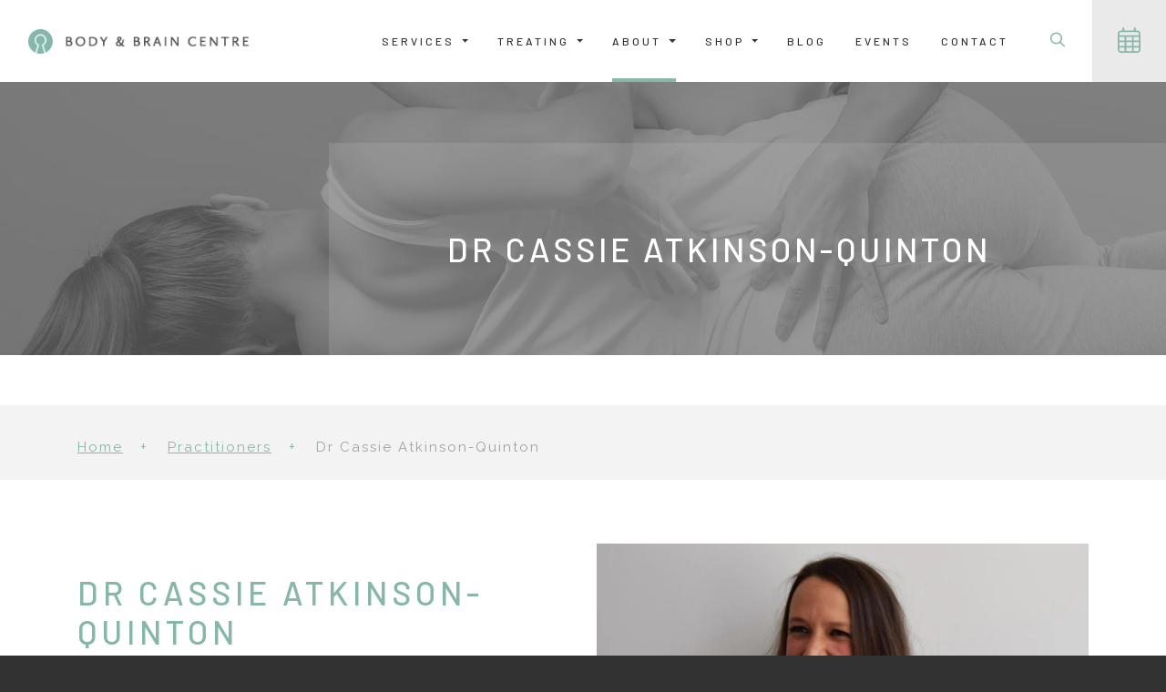

--- FILE ---
content_type: text/html; charset=utf-8
request_url: https://www.bodybraincentre.com.au/practitioners/dr-cassie-atkinson-quinton
body_size: 13335
content:
<!DOCTYPE html><html class="no-js" lang="en"><head> <meta charset="utf-8"> <style>@import url(https://fonts.googleapis.com/css?family=Raleway:400,500i,600,700&display=swap);@import url(https://fonts.googleapis.com/css2?family=Barlow:wght@300;400;500;600&display=swap);:root{--blue:#007bff;--indigo:#6610f2;--purple:#6f42c1;--pink:#e83e8c;--red:#dc3545;--orange:#fd7e14;--yellow:#ffc107;--green:#28a745;--teal:#20c997;--cyan:#17a2b8;--white:#fff;--gray:#6c757d;--gray-dark:#343a40;--primary:#86b7a9;--secondary:#0066a1;--success:#28a745;--info:#17a2b8;--warning:#ffc107;--danger:#dc3545;--light:#f8f9fa;--dark:#343a40;--breakpoint-xs:0;--breakpoint-sm:576px;--breakpoint-md:768px;--breakpoint-lg:992px;--breakpoint-xl:1200px;--font-family-sans-serif:"Raleway","Helvetica Neue",Helvetica,Arial,sans-serif;--font-family-monospace:SFMono-Regular,Menlo,Monaco,Consolas,"Liberation Mono","Courier New",monospace}*,:after,:before{box-sizing:border-box}html{-webkit-text-size-adjust:100%;font-family:sans-serif;line-height:1.15}nav{display:block}body{background-color:#323232;color:#595959;font-family:Raleway,Helvetica Neue,Helvetica,Arial,sans-serif;font-size:1rem;font-weight:400;line-height:1.5;margin:0;text-align:left}h1,h2{margin-bottom:.5rem;margin-top:0}ol,p,ul{margin-bottom:1rem;margin-top:0}b{font-weight:bolder}a{background-color:transparent;color:#86b7a9;text-decoration:none}img{border-style:none}img,svg{vertical-align:middle}svg{overflow:hidden}label{display:inline-block;margin-bottom:.5rem}button{border-radius:0}button,input{font-family:inherit;font-size:inherit;line-height:inherit;margin:0}button,input{overflow:visible}button{text-transform:none}[type=button],button{-webkit-appearance:button}[type=button]::-moz-focus-inner,button::-moz-focus-inner{border-style:none;padding:0}h1,h2{font-weight:500;line-height:1.2;margin-bottom:.5rem}h1{font-size:2.5rem}h2{font-size:2rem}.list-unstyled{list-style:none;padding-left:0}.img-fluid{height:auto;max-width:100%}.container,.container-fluid{margin-left:auto;margin-right:auto;padding-left:15px;padding-right:15px;width:100%}.row{display:flex;flex-wrap:wrap;margin-left:-15px;margin-right:-15px}.col-lg-3,.col-lg-4,.col-lg-6,.col-lg-9,.col-md-1,.col-md-2,.col-md-4,.col-sm-12,.col-xl-4{padding-left:15px;padding-right:15px;position:relative;width:100%}.form-control{background-clip:padding-box;background-color:#fff;border:1px solid #ced4da;border-radius:0;color:#495057;display:block;font-size:1rem;font-weight:400;height:calc(1.5em + .75rem + 2px);line-height:1.5;padding:.375rem .75rem;width:100%}.form-control::-ms-expand{background-color:transparent;border:0}.form-control::-moz-placeholder{color:#6c757d;opacity:1}.form-group{margin-bottom:1rem}.collapse:not(.show){display:none}.dropdown{position:relative}.dropdown-toggle{white-space:nowrap}.dropdown-toggle:after{border-bottom:0;border-left:.3em solid transparent;border-right:.3em solid transparent;border-top:.3em solid;content:"";display:inline-block;margin-left:.255em;vertical-align:.255em}.dropdown-menu{background-clip:padding-box;background-color:#fff;border:1px solid rgba(0,0,0,.15);color:#595959;display:none;float:left;font-size:1rem;left:0;list-style:none;margin:.125rem 0 0;min-width:10rem;padding:.5rem 0;position:absolute;text-align:left;top:100%;z-index:1000}.dropdown-item{background-color:transparent;border:0;clear:both;color:#212529;display:block;font-weight:400;padding:.25rem 1.5rem;text-align:inherit;white-space:nowrap;width:100%}.nav-link{display:block;padding:2rem 1rem}.navbar{padding:.5rem 1rem;position:relative}.navbar,.navbar .container,.navbar .container-fluid{align-items:center;display:flex;flex-wrap:wrap;justify-content:space-between}.navbar-brand{display:inline-block;font-size:1.25rem;line-height:inherit;margin-right:1rem;padding-bottom:1.8125rem;padding-top:1.8125rem;white-space:nowrap}.navbar-nav{display:flex;flex-direction:column;list-style:none;margin-bottom:0;padding-left:0}.navbar-nav .nav-link{padding-left:0;padding-right:0}.navbar-nav .dropdown-menu{float:none;position:static}.navbar-collapse{align-items:center;flex-basis:100%;flex-grow:1}.navbar-toggler{background-color:transparent;border:1px solid transparent;font-size:1.25rem;line-height:1;padding:.25rem .75rem}.breadcrumb{background-color:#e9ecef;display:flex;flex-wrap:wrap;list-style:none;margin-bottom:1rem;padding:.75rem 1rem}.breadcrumb-item+.breadcrumb-item{padding-left:.5rem}.breadcrumb-item+.breadcrumb-item:before{color:#6c757d;content:"+";float:left;padding-right:.5rem}.breadcrumb-item.active{color:#6c757d}.d-none{display:none!important}.d-inline-block{display:inline-block!important}.d-block{display:block!important}.d-flex{display:flex!important}.flex-row{flex-direction:row!important}.float-right{float:right!important}.mr-2{margin-right:.5rem!important}.text-right{text-align:right!important}.font-weight-bold{font-weight:700!important}.no-js .js-on{display:none!important}.container .row div div:first-child>h2{margin-top:0}.animated-fadein{animation-duration:1s;animation-fill-mode:both;visibility:hidden}.content .container{overflow:visible}.no-js .animated-fadein{display:block!important;visibility:visible!important}:root{--animate-duration:1s;--animate-delay:1s;--animate-repeat:1}button::-moz-focus-inner{border:0;padding:0}.icon{fill:currentColor;height:1em;vertical-align:-.125em;width:1em}.potentnav{caret-color:transparent;position:relative;z-index:1020}.content .contact-icons .icon{vertical-align:middle!important}.content .contact-icons p{margin-bottom:0;padding-left:0}.potentnav{background-color:#fff;color:#343a40}.potentnav .navbar-nav{margin-left:auto}.potentnav .logo{padding:1.79rem 1rem}.potentnav .navbar-default{padding-bottom:0;padding-right:0;padding-top:0}.potentnav .navbar-default .sections{width:900px}.potentnav .navbar-default .container-fluid{margin-bottom:1rem}.potentnav .navbar-default .section-heading{font-family:Barlow,sans-serif;font-size:12px;font-style:normal;font-weight:500;letter-spacing:3px;margin-top:1rem;padding:.7rem 1.5rem .4rem;text-transform:uppercase}.potentnav .navbar-default .navbar-nav>li{padding:0 1rem}.potentnav .navbar-default .navbar-nav>li>a{border-bottom:4px solid transparent;color:#343434;font-family:Barlow,sans-serif;font-size:12px;font-style:normal;font-weight:500;letter-spacing:3px;margin-top:4px;padding-left:0;padding-right:0;text-transform:uppercase}.potentnav .navbar-default .navbar-nav>li>.dropdown-menu{background-color:#86b7a9;border:none;box-shadow:none;left:15px;margin:0;padding:.5rem 2px}.potentnav .navbar-default .navbar-nav>li>.dropdown-menu a{color:#fff;font-family:Raleway,sans-serif;font-size:15px;font-style:normal;font-weight:600;letter-spacing:1px;padding:.7rem 1.5rem}.potentnav .navbar-default .navbar-nav>li.active>a{border-color:#86b7a9}.potentnav .search-bar{padding:0 30px;width:100%}.potentnav .search-bar form{width:100%}.potentnav .search-bar form input{border:none;border-bottom:2px solid #e4e4e4;color:#bbb;font-family:Barlow,sans-serif;font-size:20px;font-style:normal;font-weight:400;width:100%}.potentnav .search .d-inline-block{margin:0 3.5px}.potentnav .search a{display:inline-block;padding:31.5px 30px}.potentnav .search a .icon{height:1.2rem;margin-top:2px}.potentnav .navbar-toggler{padding:22px 28px}.potentnav .navbar-toggler .icon{height:1.5rem}.potentnav .app-button{flex-shrink:0;margin-right:-15px}.potentnav .app-button a.sml{display:none}.potentnav .app-button a.sml .icon{margin-right:0}.potentnav .app-button a{background-color:#eaeaea;color:#343434;display:inline-block;font-family:Barlow,sans-serif;font-size:12px;font-style:normal;font-weight:500;letter-spacing:3px;padding:31.5px 28px;text-transform:uppercase}.potentnav .app-button a .icon{color:#86b7a9;height:1.8rem;margin-right:20px;margin-top:-2px;vertical-align:middle;width:unset}.titlestrip{height:300px;position:relative}.titlestrip .background{background:url(../../public/images/header-default.jpg);background-repeat:no-repeat!important;background-size:cover!important;filter:grayscale(100%)}.titlestrip .background,.titlestrip .film{bottom:0;left:0;position:absolute;right:0;top:0}.titlestrip .film{background:hsla(0,0%,42%,.71)}.titlestrip .title-block{background:hsla(0,0%,68%,.3);bottom:0;display:inline-block;padding:95px 15% 95px 130px;position:absolute;right:0}.titlestrip h1{color:#fff;font-family:Barlow,sans-serif;font-size:36px;font-style:normal;font-weight:500;letter-spacing:4px;margin:0;text-transform:uppercase}.breadcrumbs{background-color:#f3f3f3;margin-bottom:70px;margin-top:25px}.breadcrumbs .container{padding-bottom:8px;padding-top:8px}.breadcrumbs .breadcrumb{background:0 0;font-family:Raleway,sans-serif;font-size:15px;font-style:normal;font-weight:400;letter-spacing:2px;margin-bottom:0;padding-left:0}.breadcrumbs .breadcrumb .breadcrumb-item{color:#a1a1a1}.breadcrumbs .breadcrumb .breadcrumb-item:before{color:#86b7a9;font-size:16px;padding:0 1.3rem 0 .7rem}.breadcrumbs .breadcrumb a{color:#86b7a9}.content{background-color:#fff;padding:30px 0}.content h2{color:#646464;font-size:26px;font-weight:300}.content h2{font-family:Barlow,sans-serif;font-style:normal;letter-spacing:4px;text-transform:uppercase}.content p{line-height:2rem;padding-left:50px}.content h2{margin-top:2rem}.content li a,.content p a{text-decoration:underline}.content ol{padding-left:100px}.content ol li{line-height:2rem;margin-top:10px}.footer a{color:#fff}.footer ul.list-unstyled li{color:#fff;font-family:Barlow,sans-serif;font-size:14px;font-style:normal;font-weight:400;letter-spacing:3px;margin-bottom:15px;text-transform:uppercase}.footer ul.list-unstyled li a{color:#fff}.footer .facebook{color:#fff;font-size:24px;text-decoration:none}.byline a{color:#9a9a9a}@media (min-width:1199.98px) and (max-width:1432px){.potentnav .app-button a.lrg{display:none!important}.potentnav .app-button a.sml{display:inline-block!important}}@media (min-width:992px) and (max-width:1199.98px){.potentnav .navbar-default .navbar-nav .sections{width:626px}.potentnav .navbar-default .navbar-nav>li{padding:0 .7rem}.potentnav .navbar-default .navbar-nav>li>.dropdown-menu{left:11px}.potentnav .search a{padding:31.5px 22px}.potentnav .app-button a{padding:31.5px 20px}.titlestrip .title-block{padding:75px 10% 75px 90px}}@media (min-width:768px) and (max-width:991.98px){.titlestrip{height:230px}.titlestrip .title-block{padding:55px 5% 55px 50px}.content h2{font-size:24px}}@media (max-width:991.98px){.potentnav .navbar-default{padding-left:0}.potentnav .navbar-default .navbar-nav{padding-bottom:30px}.potentnav .navbar-default .navbar-nav .sections{width:100%}.potentnav .navbar-default .navbar-nav .sections>.container{margin:0;max-width:none}.potentnav .navbar-default .navbar-nav .sections>.container>.row>div{padding:0}.potentnav .navbar-default .navbar-nav>li>a{padding:1rem}}@media (max-width:767.98px){.titlestrip{height:200px}.titlestrip .title-block{padding:45px 5% 45px 50px}.titlestrip h1{font-size:30px}.content h2{font-size:24px}}@media (max-width:575.98px){.potentnav .logo{max-width:70%}.potentnav .nav-book-app{background-color:#86b7a9;margin-top:5px}.potentnav .nav-book-app .nav-link{color:#fff}.titlestrip{height:auto;min-height:160px}.titlestrip .title-block{padding:30px 5% 30px 40px}.titlestrip h1{font-size:28px;letter-spacing:3px}}</style> <script async src="https://www.googletagmanager.com/gtag/js?id=G-47HZY7SLEW"></script> <script>window.dataLayer = window.dataLayer || []; function gtag() { dataLayer.push(arguments); } gtag('js', new Date()); gtag('config', 'G-47HZY7SLEW'); </script> <title>Body & Brain Centre, Moonee Ponds Clinic | Professional Therapists providing Remedial Massage, Chiropractic, Acupuncture, Myotherapy, Naturopathy, Dietetics & Nutrition, Meditation, Psychology, Counselling, Biofeedback, Neuro Rehabilitation, Osteopathy, Traditional Chinese Medicine.</title><meta property="og:title" content="Body & Brain Centre, Moonee Ponds Clinic | Professional Therapists providing Remedial Massage, Chiropractic, Acupuncture, Myotherapy, Naturopathy, Dietetics & Nutrition, Meditation, Psychology, Counselling, Biofeedback, Neuro Rehabilitation, Osteopathy, Traditional Chinese Medicine."><meta property="og:url" content="https://www.bodybraincentre.com.au/practitioners/dr-cassie-atkinson-quinton"> <meta property="og:image" content="https://bodybrain-4634.kxcdn.com/images/opengraph.png"> <meta property="og:image:width" content="1200"> <meta property="og:image:height" content="630"><meta property="og:type" content="website"><link rel="apple-touch-icon" sizes="180x180" href="https://bodybrain-4634.kxcdn.com/apple-touch-icon.png"><link rel="icon" type="image/png" sizes="32x32" href="https://bodybrain-4634.kxcdn.com/favicon-32x32.png"><link rel="icon" type="image/png" sizes="16x16" href="https://bodybrain-4634.kxcdn.com/favicon-16x16.png"><link rel="manifest" href="https://bodybrain-4634.kxcdn.com/site.webmanifest"><meta name="msapplication-TileColor" content="#2d89ef"><meta name="theme-color" content="#ffffff"><link rel="canonical" href="https://www.bodybraincentre.com.au/practitioners/dr-cassie-atkinson-quinton"><meta name="viewport" content="width=device-width, initial-scale=1"><link rel="stylesheet" href="https://bodybrain-4634.kxcdn.com/css/app.css?id=a49eba7cca5933f0f71d57ecf65f10a7"><script src="https://bodybrain-4634.kxcdn.com/js/app.js?id=404cc41f1d9396803d70fedd687673bb" defer></script><script>(function(h){h.className = h.className.replace('no-js', 'js')})(document.documentElement)</script><script>if (location.hostname !== 'www.bodybraincentre.com.au') { switch (location.hostname) { default: window.location.replace('https://www.bodybraincentre.com.au/'); } }</script></head><body> <div class="wrapper"> <div class="potentnav" x-data="menu(300)" x-cloak x-ref="header" :class="headerClass()" @click.outside="headerOutside()" @scroll.window.debounce="headerScroll()" > <div class="container-fluid"> <div class="row"> <div class="col-lg-3"> <a class="navbar-brand logo" href="/"> <img x-show="!stickyTop" src="https://bodybrain-4634.kxcdn.com/images/logo.png" alt="Body & Brain Centre" class="img-fluid"> <img x-show="stickyTop" src="https://bodybrain-4634.kxcdn.com/images/slide-logo.png" alt="Body & Brain Centre" class="img-fluid"> </a> <div class="app-button float-right d-none d-sm-block d-lg-none"> <a href="/book-appointment" class="lrg d-none d-xl-inline-block"><svg class="icon icon" xmlns="http://www.w3.org/2000/svg" viewBox="0 0 448 512"><!--! Font Awesome Pro 6.5.1 by @fontawesome - https://fontawesome.com License - https://fontawesome.com/license (Commercial License) Copyright 2023 Fonticons, Inc. --><path d="M240 64c0-8.8-7.2-16-16-16s-16 7.2-16 16V240H32c-8.8 0-16 7.2-16 16s7.2 16 16 16H208V448c0 8.8 7.2 16 16 16s16-7.2 16-16V272H416c8.8 0 16-7.2 16-16s-7.2-16-16-16H240V64z"/></svg>Book Appointment</a> <a href="/book-appointment" class="sml d-inline-block d-xl-none"><svg class="icon icon" xmlns="http://www.w3.org/2000/svg" viewBox="0 0 448 512"><!--! Font Awesome Pro 6.5.1 by @fontawesome - https://fontawesome.com License - https://fontawesome.com/license (Commercial License) Copyright 2023 Fonticons, Inc. --><path d="M112 0c8.8 0 16 7.2 16 16V64H320V16c0-8.8 7.2-16 16-16s16 7.2 16 16V64h32c35.3 0 64 28.7 64 64v32 32V448c0 35.3-28.7 64-64 64H64c-35.3 0-64-28.7-64-64V192 160 128C0 92.7 28.7 64 64 64H96V16c0-8.8 7.2-16 16-16zM416 192H312v72H416V192zm0 104H312v80H416V296zm0 112H312v72h72c17.7 0 32-14.3 32-32V408zM280 376V296H168v80H280zM168 408v72H280V408H168zm-32-32V296H32v80H136zM32 408v40c0 17.7 14.3 32 32 32h72V408H32zm0-144H136V192H32v72zm136 0H280V192H168v72zM384 96H64c-17.7 0-32 14.3-32 32v32H416V128c0-17.7-14.3-32-32-32z"/></svg></a> </div> <button class="navbar-toggler float-right d-lg-none" type="button" data-toggle="collapse" data-target="#navbarSupportedContent" aria-controls="navbarSupportedContent" aria-expanded="false" aria-label="Toggle navigation"> <svg class="icon icon" xmlns="http://www.w3.org/2000/svg" viewBox="0 0 448 512"><!--! Font Awesome Pro 6.5.1 by @fontawesome - https://fontawesome.com License - https://fontawesome.com/license (Commercial License) Copyright 2023 Fonticons, Inc. --><path d="M0 80c0-8.8 7.2-16 16-16H432c8.8 0 16 7.2 16 16s-7.2 16-16 16H16C7.2 96 0 88.8 0 80zM0 240c0-8.8 7.2-16 16-16H432c8.8 0 16 7.2 16 16s-7.2 16-16 16H16c-8.8 0-16-7.2-16-16zM448 400c0 8.8-7.2 16-16 16H16c-8.8 0-16-7.2-16-16s7.2-16 16-16H432c8.8 0 16 7.2 16 16z"/></svg> </button> </div> <div class="col-lg-9"> <nav class="navbar navbar-expand-lg navbar-default"> <div x-data="{ searchOpen: false }" class="collapse navbar-collapse" id="navbarSupportedContent"> <div x-show="searchOpen" class="search-bar js-on"> <form action="/search" method="GET"> <input x-ref="searchbox" type="text" name="q" placeholder="Search" class="searchbox"> </form> </div> <ul x-show="!searchOpen" class="navbar-nav search-nav"> <li class="nav-item dropdown"> <a class="nav-link dropdown-toggle" href="#" id="navbarDropdown-services" role="button" data-toggle="dropdown" aria-haspopup="true" aria-expanded="false"> Services <span class="caret"></span> </a> <div class="dropdown-menu sections" role="menu" aria-labelledby="navbarDropdown-services"> <div class="container container-fluid"> <div class="row"> <div class="col-xl-4 col-lg-6"> <div class="section-heading"> Emotional Health </div> <a class="dropdown-item " href="/services/psychology">Psychology</a> <a class="dropdown-item " href="/services/counselling">Counselling</a> </div> <div class="col-xl-4 col-lg-6"> <div class="section-heading"> Physical </div> <a class="dropdown-item " href="/services/chiropractor">Chiropractor</a> <a class="dropdown-item " href="/services/chiropractor-for-seniors">Chiropractor for Seniors</a> </div> <div class="col-xl-4 col-lg-6"> <div class="section-heading"> Brain </div> <a class="dropdown-item " href="/services/biofeedback">Biofeedback</a> <a class="dropdown-item " href="/services/neuro-rehabilitation">Neuro Rehabilitation</a> <a class="dropdown-item " href="/services/clinical-hypnotherapy">Hypnotherapy</a> </div> <div class="col-xl-4 col-lg-6"> <div class="section-heading"> Women </div> <a class="dropdown-item " href="/services/pregnancy-massage">Pregnancy Massage</a> <a class="dropdown-item " href="/services/pregnancy-chiropractor">Pregnancy Chiropractor</a> <a class="dropdown-item " href="/services/pregnancy-acupuncture">Pregnancy Acupuncture</a> <a class="dropdown-item " href="/services/womens-health-naturopathy">Women’s Health Naturopathy</a> </div> <div class="col-xl-4 col-lg-6"> <div class="section-heading"> Kids </div> <a class="dropdown-item " href="/services/kids-chiropractor">Kids Chiropractor</a> <a class="dropdown-item " href="/services/paediatric-dietitian">Paediatric Dietitian</a> <a class="dropdown-item " href="/services/paediatric-naturopath">Paediatric Naturopath</a> </div> <div class="col-xl-4 col-lg-6"> <div class="section-heading"> Nutritional </div> <a class="dropdown-item " href="/services/dietetics-nutrition">Dietetics / Nutrition</a> <a class="dropdown-item " href="/services/naturopathy">Naturopathy</a> </div> <div class="col-xl-4 col-lg-6"> <div class="section-heading"> Traditional </div> <a class="dropdown-item " href="/services/acupuncture">Acupuncture</a> <a class="dropdown-item " href="/services/traditional-chinese-medicine">Chinese Medicine</a> </div> <div class="col-xl-4 col-lg-6"> <div class="section-heading"> Online Services </div> <a class="dropdown-item " href="/services/telehealth-appointments">Telehealth Appointments</a> </div> </div> </div> </div> </li> <li class="nav-item dropdown"> <a class="nav-link dropdown-toggle" href="#" id="navbarDropdown-conditions-we-treat" role="button" data-toggle="dropdown" aria-haspopup="true" aria-expanded="false">Treating <span class="caret"></span></a> <div class="dropdown-menu" role="menu" aria-labelledby="navbarDropdown-conditions-we-treat"> <a class="dropdown-item " href="/conditions-we-treat/achy-bloated-smelly-guts">Achy Bloated Smelly Guts</a> <a class="dropdown-item " href="/conditions-we-treat/back-pain">Back Pain</a> <a class="dropdown-item " href="/conditions-we-treat/cholesterol-heart-and-diabetes">Cholesterol, Heart & Diabetes</a> <a class="dropdown-item " href="/conditions-we-treat/dizziness-and-balance">Dizziness and Balance</a> <a class="dropdown-item " href="/conditions-we-treat/fertility-and-preconception">Fertility and Preconception</a> <a class="dropdown-item " href="/conditions-we-treat/headaches">Headaches</a> <a class="dropdown-item " href="/conditions-we-treat/intolerances-and-allergies">Intolerances and Allergies</a> <a class="dropdown-item " href="/conditions-we-treat/sports-injuries">Sports Injuries</a> <a class="dropdown-item " href="/conditions-we-treat/stress-and-anxiety">Stress & Anxiety</a> </div> </li> <li class="nav-item dropdown active"> <a class="nav-link dropdown-toggle" href="#" id="navbarDropdown-about" role="button" data-toggle="dropdown" aria-haspopup="true" aria-expanded="false">About <span class="caret"></span></a> <div class="dropdown-menu" role="menu" aria-labelledby="navbarDropdown-about"> <a class="dropdown-item " href="/practitioners">Practitioners</a> <a class="dropdown-item " href="/health-care-plan-session">Health Care Plan Session</a> <a class="dropdown-item " href="/about-us">About Us</a> <a class="dropdown-item " href="/work-with-us">Join the Team</a> </div> </li> <li class="nav-item dropdown"> <a class="nav-link dropdown-toggle" href="#" id="navbarDropdown-online" role="button" data-toggle="dropdown" aria-haspopup="true" aria-expanded="false">Shop <span class="caret"></span></a> <div class="dropdown-menu" role="menu" aria-labelledby="navbarDropdown-online"> <a class="dropdown-item " href="https://bodybraincentre.myhealthprofessional.com.au/">Pillow & Support Shop</a> <a class="dropdown-item " href="/online/gift-cards">Gift Cards</a> <a class="dropdown-item " href="/online/pregnancy-tens">Birth TENS</a> </div> </li> <li class="nav-item "> <a class="nav-link" href="/blog">Blog</a> </li> <li class="nav-item "> <a class="nav-link" href="/events">Events</a> </li> <li class="nav-item "> <a class="nav-link" href="/contact">Contact</a> </li> <li class="nav-item d-sm-none nav-book-app"> <a class="nav-link" href="/book-appointment">Book Appointment</a> </li> </ul> <div class="search float-right d-none d-xl-block js-on"> <a @click.prevent="searchOpen = !searchOpen; if (searchOpen) {$nextTick(() => { $refs.searchbox.focus() })}" class="open-search"> <span x-show="!searchOpen" class="search-icon"> <svg class="icon icon" xmlns="http://www.w3.org/2000/svg" viewBox="0 0 512 512"><!--! Font Awesome Pro 6.5.1 by @fontawesome - https://fontawesome.com License - https://fontawesome.com/license (Commercial License) Copyright 2023 Fonticons, Inc. --><path d="M368 208A160 160 0 1 0 48 208a160 160 0 1 0 320 0zM337.1 371.1C301.7 399.2 256.8 416 208 416C93.1 416 0 322.9 0 208S93.1 0 208 0S416 93.1 416 208c0 48.8-16.8 93.7-44.9 129.1L505 471c9.4 9.4 9.4 24.6 0 33.9s-24.6 9.4-33.9 0L337.1 371.1z"/></svg> </span> <span x-show="searchOpen" class="close-icon"> <span class="d-inline-block"> <svg class="icon" xmlns="http://www.w3.org/2000/svg" viewBox="0 0 384 512"><!--! Font Awesome Pro 6.5.1 by @fontawesome - https://fontawesome.com License - https://fontawesome.com/license (Commercial License) Copyright 2023 Fonticons, Inc. --><path d="M345 137c9.4-9.4 9.4-24.6 0-33.9s-24.6-9.4-33.9 0l-119 119L73 103c-9.4-9.4-24.6-9.4-33.9 0s-9.4 24.6 0 33.9l119 119L39 375c-9.4 9.4-9.4 24.6 0 33.9s24.6 9.4 33.9 0l119-119L311 409c9.4 9.4 24.6 9.4 33.9 0s9.4-24.6 0-33.9l-119-119L345 137z"/></svg> </span> </span> </a> </div> <div class="app-button float-right d-none d-lg-block"> <a href="/book-appointment" class="lrg d-none d-xl-inline-block"><svg class="icon icon" xmlns="http://www.w3.org/2000/svg" viewBox="0 0 448 512"><!--! Font Awesome Pro 6.5.1 by @fontawesome - https://fontawesome.com License - https://fontawesome.com/license (Commercial License) Copyright 2023 Fonticons, Inc. --><path d="M240 64c0-8.8-7.2-16-16-16s-16 7.2-16 16V240H32c-8.8 0-16 7.2-16 16s7.2 16 16 16H208V448c0 8.8 7.2 16 16 16s16-7.2 16-16V272H416c8.8 0 16-7.2 16-16s-7.2-16-16-16H240V64z"/></svg>Book Appointment</a> <a href="/book-appointment" class="sml d-inline-block d-xl-none"><svg class="icon icon" xmlns="http://www.w3.org/2000/svg" viewBox="0 0 448 512"><!--! Font Awesome Pro 6.5.1 by @fontawesome - https://fontawesome.com License - https://fontawesome.com/license (Commercial License) Copyright 2023 Fonticons, Inc. --><path d="M112 0c8.8 0 16 7.2 16 16V64H320V16c0-8.8 7.2-16 16-16s16 7.2 16 16V64h32c35.3 0 64 28.7 64 64v32 32V448c0 35.3-28.7 64-64 64H64c-35.3 0-64-28.7-64-64V192 160 128C0 92.7 28.7 64 64 64H96V16c0-8.8 7.2-16 16-16zM416 192H312v72H416V192zm0 104H312v80H416V296zm0 112H312v72h72c17.7 0 32-14.3 32-32V408zM280 376V296H168v80H280zM168 408v72H280V408H168zm-32-32V296H32v80H136zM32 408v40c0 17.7 14.3 32 32 32h72V408H32zm0-144H136V192H32v72zm136 0H280V192H168v72zM384 96H64c-17.7 0-32 14.3-32 32v32H416V128c0-17.7-14.3-32-32-32z"/></svg></a> </div> </div></nav> </div> </div> </div></div> <div class="titlestrip"> <div class="background"></div> <div class="film"></div> <div class="title-block"> <h1>Dr Cassie Atkinson-Quinton</h1> </div></div><div class="content"> <nav aria-label="breadcrumb" class="breadcrumbs"> <div class="container"> <ol class="breadcrumb" itemscope itemtype="https://schema.org/BreadcrumbList"> <li class="breadcrumb-item" itemprop="itemListElement" itemscope itemtype="https://schema.org/ListItem"> <a itemprop="item" href="/"> <span itemprop="name">Home</span> </a> <meta itemprop="position" content="0"> </li> <li class="breadcrumb-item" itemprop="itemListElement" itemscope itemtype="https://schema.org/ListItem"> <a itemprop="item" href="/practitioners"> <span itemprop="name">Practitioners</span> </a> <meta itemprop="position" content="1"> </li> <li class="breadcrumb-item active" aria-current="page" itemprop="itemListElement" itemscope itemtype="https://schema.org/ListItem"> <span itemprop="name">Dr Cassie Atkinson-Quinton</span> <meta itemprop="position" content="2"> </li> </ol> </div></nav> <div class="container"> <div class="row"> <div class="col-md-6 profile"> <h1>Dr Cassie Atkinson-Quinton</h1> <h4>Senior Chiropractor / Neuro-Rehab Therapist</h4> <br /> <div class="container"> <div class="animated-fadein" data-animate="fadeInUp" data-animate-delay="300"><h2>Cassie is fascinated by the brain. The body and brain work in perfect harmony. When the body suffers, so too does the brain and vice versa.</h2></div> <div class="animated-fadein" data-animate="fadeInUp" data-animate-delay="300"><p>After completing her Masters of Clinical Chiropractic, the relationship with the body and brain continued to fascinate her. She’s a dual Diplomate of both QEEG Functional Brain Scans and the American Chiropractic Neurology Board. Both are highly respected as the elite qualifications in their fields.</p></div> <div class="animated-fadein" data-animate="fadeInUp" data-animate-delay="300"><p>How the brain and body develops during childhood. The changes made as we transition into motherhood and parenthood at large (yes dads see changes too). The brain changes seen with chronic pain, dizziness and other physical ailments.<br></p></div> <div class="animated-fadein" data-animate="fadeInUp" data-animate-delay="300"><p>When not in the clinic, Cassie is busy running around after her three kids: Harry, Lachie and Charlie. They’re an everyday reminder of the intricacies &amp; beauty of development and her motivation to keep learning for their betterment.</p></div> <div class="animated-fadein" data-animate="fadeInUp" data-animate-delay="300"><a href="/book-appointment" class="btn btn-primary"> <svg class="icon icon" xmlns="http://www.w3.org/2000/svg" viewBox="0 0 448 512"><!--! Font Awesome Pro 6.5.1 by @fontawesome - https://fontawesome.com License - https://fontawesome.com/license (Commercial License) Copyright 2023 Fonticons, Inc. --><path d="M240 64c0-8.8-7.2-16-16-16s-16 7.2-16 16V240H32c-8.8 0-16 7.2-16 16s7.2 16 16 16H208V448c0 8.8 7.2 16 16 16s16-7.2 16-16V272H416c8.8 0 16-7.2 16-16s-7.2-16-16-16H240V64z"/></svg>Book with Dr Cassie</a></div> </div> <h3>Services:</h3> <ul> <li><a href="/services/chiropractor">Chiropractor</a></li> <li><a href="/services/kids-chiropractor">Kids Chiropractor</a></li> <li><a href="/services/neuro-rehabilitation">Chiropractic Neuro-Rehabilitation</a></li> <li><a href="/services/biofeedback">Biofeedback</a></li> <li><a href="/services/pregnancy-chiropractor">Pregnancy Chiropractor</a></li> </ul> <h3>Locations:</h3> <ul> <li> Moonee Ponds </li> <li><a href="/services/telehealth-appointments" > Online Telehealth </a> </li> </ul> <h3>Blog Posts:</h3> <ul> <li><a href="/blog/webster-chiropractic">Webster Chiropractic</a></li> <li><a href="/blog/persistent-postural-perceptual-dizziness-pppd-vestibular">Persistent Postural-Perceptual Dizziness (PPPD)</a></li> <li><a href="/blog/when-to-move-from-bassinet-to-pram-seat">When to move from bassinet to pram seat - a chiropractor’s perspective</a></li> <li><a href="/blog/chronic-pain-in-the-gut">Chronic Pain in the Gut</a></li> </ul> <h3>Workshops:</h3> <ul> <li>Women's Brain Health</li> <li>Chronic Pain</li> <li>My First Foods</li> <li>Pregnancy workshop</li> </ul> <p><a href="/events">Find out more about our workshops</a></p> <h3>Contact Details:</h3> <p>Email: <a href="mailto:cassie@bodybraincentre.com.au">Cassie@bodybraincentre.com.au</a></p> </div> <div class="col-md-6"> <picture> <source type="image/webp" srcset="[data-uri] 32w, https://bodybrain-4634.kxcdn.com/img/containers/assets/practitioners/cassie-atkinson-quinton.jpeg/13ef5dd443157735194668a045bbc776.webp 342w, https://bodybrain-4634.kxcdn.com/img/containers/assets/practitioners/cassie-atkinson-quinton.jpeg/a2fc34c054dee89be09431778b76e2e0.webp 409w, https://bodybrain-4634.kxcdn.com/img/containers/assets/practitioners/cassie-atkinson-quinton.jpeg/97c6aa3537ccfe612b93af4c715e21ed.webp 489w, https://bodybrain-4634.kxcdn.com/img/containers/assets/practitioners/cassie-atkinson-quinton.jpeg/3842544aa0ec557e9580999cfa5467d9.webp 585w, https://bodybrain-4634.kxcdn.com/img/containers/assets/practitioners/cassie-atkinson-quinton.jpeg/fdb842d3acec3e8a55ec4379a7fc8c86.webp 700w, https://bodybrain-4634.kxcdn.com/img/containers/assets/practitioners/cassie-atkinson-quinton.jpeg/ab560d5cdf546c0698678a82435a474b.webp 836w, https://bodybrain-4634.kxcdn.com/img/containers/assets/practitioners/cassie-atkinson-quinton.jpeg/f90a0fd171af89fd8e46165395c9f73c.webp 1000w" sizes="1px" > <source type="image/jpeg" srcset="[data-uri] 32w, https://bodybrain-4634.kxcdn.com/img/containers/assets/practitioners/cassie-atkinson-quinton.jpeg/94f3cbca68ad964dea3320caa17fafae.jpeg 342w, https://bodybrain-4634.kxcdn.com/img/containers/assets/practitioners/cassie-atkinson-quinton.jpeg/8cfa81e023bf2eb72c07628402ff12a7.jpeg 409w, https://bodybrain-4634.kxcdn.com/img/containers/assets/practitioners/cassie-atkinson-quinton.jpeg/f8f85843d9a667216516187b4a5962db.jpeg 489w, https://bodybrain-4634.kxcdn.com/img/containers/assets/practitioners/cassie-atkinson-quinton.jpeg/9a067b75cbfcefa69e2af65961939c61.jpeg 585w, https://bodybrain-4634.kxcdn.com/img/containers/assets/practitioners/cassie-atkinson-quinton.jpeg/7a0597ca72c78834f7d227b06ba0c448.jpeg 700w, https://bodybrain-4634.kxcdn.com/img/containers/assets/practitioners/cassie-atkinson-quinton.jpeg/12bb92391ebdcaad1637c65f9ec84f9c.jpeg 836w, https://bodybrain-4634.kxcdn.com/img/containers/assets/practitioners/cassie-atkinson-quinton.jpeg/b738a4688dc2cacf16b1258d59afa7a5.jpeg 1000w" sizes="1px" > <img class="img-fluid" alt="" src="https://bodybrain-4634.kxcdn.com/img/containers/assets/practitioners/cassie-atkinson-quinton.jpeg/4788257a5aa648c326a9908510cf7b3c.jpeg" width="2048" height="2048" data-statamic-responsive-images ></picture> <h3>Areas Of Interest:</h3> <ul> <li>Children’s health</li> <li>Preconception, pregnancy & postpartum health</li> <li>Menstrual related headaches, migraines and back pain</li> <li>Brain health (dizziness, migraines, chronic pain, post-concussion headaches, whiplash disorder)</li> </ul> <h3>Chiropractic Qualifications:</h3> <ul> <li>Bachelor of Health Science (Chiropractic) with distinction</li> <li>Masters of Clinical Chiropractic with distinction</li> </ul> <h3>Neuro-Rehabilitation Qualifications:</h3> <ul> <li>Diplomate of the American Chiropractic Neurology Board (DACNB) through the Carrick Institute of Functional Neurology</li> <li>Quantitative Electroencephalogram Technician (QEEG-T)</li> <li>Quantitative Electroencephalogram Diplomate (QEEG-D)</li> <li>Functional Neuro-Orthopaedic Rehabilitation (FNOR)</li> <li>Dr Amen's Brain Health Coach</li> <li>Neurofeedback & Heart Rate Variability certification training</li> <li>MINDD Practitioner Training</li> <li>In Her Head - Women's Brain Health Professional Training</li> <li>Trauma informed having studied with Bessel van der Kolt (trauma neuroscientist) and Sebern Fisher (developmental trauma specialist)</li> </ul> <h3>Family Qualifications:</h3> <ul> <li>Graduate Certificate in Women's Health Medicine (GCertWomHMed) (current studies)</li> <li>Momentum Pregnancy Adjusting</li> <li>Exercise for Pregnancy (Exercise Physiology Workshop)</li> <li>Food as Medicine: ‘Food, Fertility and Pregnancy’ & ‘Infant Nutrition’</li> <li>Elevate Paediatric / Chiropractic 4 Kids certificate</li> <li>Mindful Prenatal Yoga Teacher</li> <li>Myofascial Fertility & Yin Yoga Teacher</li> <li>Postnatal Recovery Yoga Teacher Training</li> <li>Spinning Babies Workshop with Midwife & Doula Gail Tully</li> <li>Paediatric Sleep Coach with Institute of Sensitive Sleep</li> <li>Pre & Post Natal Pilates</li> <li>Tethered Oral Ties (Tongue, Lip & Cheek Ties)</li> <li>Postpartum Doula (current studies)</li> <li>Birth Doula</li> <li>Boob Hero - Manual Therapist Training for Mastitis, Engorgement & Breastfeeding Issues</li> <li>Solving sleep for ADHD clients</li> <li>Webster certified</li> <li>ICPA Perinatal certification (2 year course - current studies)</li> </ul> <h3>Other Qualifications:</h3> <ul> <li>Professional Diploma in Sports & Exercise Nutrition</li> <li>International Chiropractic Sports Science Practitioner (ICSSP)</li> <li>Selective Functional Movement Assessment (SFMA)</li> <li>International Certificate of Sports Chiropractic (ICSC)</li> <li>First Aid Certificate</li> <li>Pilates Instructor</li> </ul> </div> </div> </div> <div class="container"> <hr> <a class="btn btn-primary" href="/practitioners"><svg class="icon icon" xmlns="http://www.w3.org/2000/svg" viewBox="0 0 320 512"><!--! Font Awesome Pro 6.5.1 by @fontawesome - https://fontawesome.com License - https://fontawesome.com/license (Commercial License) Copyright 2023 Fonticons, Inc. --><path d="M20.7 267.3c-6.2-6.2-6.2-16.4 0-22.6l192-192c6.2-6.2 16.4-6.2 22.6 0s6.2 16.4 0 22.6L54.6 256 235.3 436.7c6.2 6.2 6.2 16.4 0 22.6s-16.4 6.2-22.6 0l-192-192z"/></svg>Back to Practitioners</a> <br /> </div></div> <div class="footer"> <div class="container"> <div class="row"> <div class="col-md-2 d-none d-lg-block"> <img src="https://bodybrain-4634.kxcdn.com/images/footer-icon.png" alt="Body & Brain Centre" loading="lazy"> </div> <div class="col-lg-6 col-md-8"> <h3>Your Key To Better Health</h3> <div class="row"> <div class="col-xs-12 col-sm"> <p> <a href="https://maps.google.com/maps?q=Body+and+Brain+Centre" data-event="engagement_address" class="lightbox-embed">356 - 362 Ascot Vale Road<br />Moonee Ponds, 3039</a> </p> <p> <a href="/contact" class="hours"><svg class="icon icon" xmlns="http://www.w3.org/2000/svg" viewBox="0 0 512 512"><!--! Font Awesome Pro 6.5.1 by @fontawesome - https://fontawesome.com License - https://fontawesome.com/license (Commercial License) Copyright 2023 Fonticons, Inc. --><path d="M480 256A224 224 0 1 1 32 256a224 224 0 1 1 448 0zM0 256a256 256 0 1 0 512 0A256 256 0 1 0 0 256zM240 112V256c0 5.3 2.7 10.3 7.1 13.3l96 64c7.4 4.9 17.3 2.9 22.2-4.4s2.9-17.3-4.4-22.2L272 247.4V112c0-8.8-7.2-16-16-16s-16 7.2-16 16z"/></svg> <span>Open Hours</span> </a> </p> </div> <div class="col-xs-12 col-sm"> <p><svg class="icon icon" xmlns="http://www.w3.org/2000/svg" viewBox="0 0 512 512"><!--! Font Awesome Pro 6.5.1 by @fontawesome - https://fontawesome.com License - https://fontawesome.com/license (Commercial License) Copyright 2023 Fonticons, Inc. --><path d="M375.8 275.2c-16.4-7-35.4-2.4-46.7 11.4l-33.2 40.6c-46-26.7-84.4-65.1-111.1-111.1L225.3 183c13.8-11.3 18.5-30.3 11.4-46.7l-48-112C181.2 6.7 162.3-3.1 143.6 .9l-112 24C13.2 28.8 0 45.1 0 64v0C0 300.7 183.5 494.5 416 510.9c4.5 .3 9.1 .6 13.7 .8c0 0 0 0 0 0c0 0 0 0 .1 0c6.1 .2 12.1 .4 18.3 .4l0 0c18.9 0 35.2-13.2 39.1-31.6l24-112c4-18.7-5.8-37.6-23.4-45.1l-112-48zM447.7 480C218.1 479.8 32 293.7 32 64v0 0 0 0 0 0 0 0 0 0 0 0 0 0 0 0 0 0 0 0 0 0 0 0c0-3.8 2.6-7 6.3-7.8l112-24c3.7-.8 7.5 1.2 9 4.7l48 112c1.4 3.3 .5 7.1-2.3 9.3l-40.6 33.2c-12.1 9.9-15.3 27.2-7.4 40.8c29.5 50.9 71.9 93.3 122.7 122.7c13.6 7.9 30.9 4.7 40.8-7.4l33.2-40.6c2.3-2.8 6.1-3.7 9.3-2.3l112 48c3.5 1.5 5.5 5.3 4.7 9l-24 112c-.8 3.7-4.1 6.3-7.8 6.3c-.1 0-.2 0-.3 0z"/></svg> <a href="tel:+61393262842" data-event="engagement_phone">(03) 9326 2842</a> </p> <p><svg class="icon icon" xmlns="http://www.w3.org/2000/svg" viewBox="0 0 512 512"><!--! Font Awesome Pro 6.5.1 by @fontawesome - https://fontawesome.com License - https://fontawesome.com/license (Commercial License) Copyright 2023 Fonticons, Inc. --><path d="M160 64c0-17.7 14.3-32 32-32H388.1c8.5 0 16.6 3.4 22.6 9.4l27.9 27.9c6 6 9.4 14.1 9.4 22.6V160h32V91.9c0-17-6.7-33.3-18.7-45.3L433.4 18.7C421.4 6.7 405.1 0 388.1 0H192c-35.3 0-64 28.7-64 64v72.6c-9.4-5.4-20.3-8.6-32-8.6H64c-35.3 0-64 28.7-64 64V448c0 35.3 28.7 64 64 64H96c19.1 0 36.3-8.4 48-21.7c11.7 13.3 28.9 21.7 48 21.7H448c35.3 0 64-28.7 64-64V256c0-35.3-28.7-64-64-64H160V64zm0 160H448c17.7 0 32 14.3 32 32V448c0 17.7-14.3 32-32 32H192c-17.7 0-32-14.3-32-32V224zm-32-32v16V448c0 17.7-14.3 32-32 32H64c-17.7 0-32-14.3-32-32V192c0-17.7 14.3-32 32-32H96c17.7 0 32 14.3 32 32zM296 304a24 24 0 1 0 -48 0 24 24 0 1 0 48 0zm72 24a24 24 0 1 0 0-48 24 24 0 1 0 0 48zm24 72a24 24 0 1 0 -48 0 24 24 0 1 0 48 0zM272 424a24 24 0 1 0 0-48 24 24 0 1 0 0 48z"/></svg> (03) 9326 0285</p> <p><a href="mailto:admin@bodybraincentre.com.au" data-event="engagement_email" class="email">admin@bodybraincentre.com.au</a></p> </div> </div> </div> <div class="col-lg-3 col-md-4 d-none d-md-block"> <ul class="list-unstyled"> <li><a href="/services">Services</a></li> <li><a href="/blog">Blog</a></li> <li><a href="/events">Events</a></li> <li><a href="/contact">Contact</a></li> <li><a href="/prices">Prices</a></li> </ul> </div> <div class="col-md-1 d-none d-lg-block"> <a href="https://www.instagram.com/bodybraincentre/" data-event="engagement_instagram" target="_blank" class="facebook"><svg class="icon icon" xmlns="http://www.w3.org/2000/svg" viewBox="0 0 448 512"><!--! Font Awesome Pro 6.5.1 by @fontawesome - https://fontawesome.com License - https://fontawesome.com/license (Commercial License) Copyright 2023 Fonticons, Inc. --><path d="M224.1 141c-63.6 0-114.9 51.3-114.9 114.9s51.3 114.9 114.9 114.9S339 319.5 339 255.9 287.7 141 224.1 141zm0 189.6c-41.1 0-74.7-33.5-74.7-74.7s33.5-74.7 74.7-74.7 74.7 33.5 74.7 74.7-33.6 74.7-74.7 74.7zm146.4-194.3c0 14.9-12 26.8-26.8 26.8-14.9 0-26.8-12-26.8-26.8s12-26.8 26.8-26.8 26.8 12 26.8 26.8zm76.1 27.2c-1.7-35.9-9.9-67.7-36.2-93.9-26.2-26.2-58-34.4-93.9-36.2-37-2.1-147.9-2.1-184.9 0-35.8 1.7-67.6 9.9-93.9 36.1s-34.4 58-36.2 93.9c-2.1 37-2.1 147.9 0 184.9 1.7 35.9 9.9 67.7 36.2 93.9s58 34.4 93.9 36.2c37 2.1 147.9 2.1 184.9 0 35.9-1.7 67.7-9.9 93.9-36.2 26.2-26.2 34.4-58 36.2-93.9 2.1-37 2.1-147.8 0-184.8zM398.8 388c-7.8 19.6-22.9 34.7-42.6 42.6-29.5 11.7-99.5 9-132.1 9s-102.7 2.6-132.1-9c-19.6-7.8-34.7-22.9-42.6-42.6-11.7-29.5-9-99.5-9-132.1s-2.6-102.7 9-132.1c7.8-19.6 22.9-34.7 42.6-42.6 29.5-11.7 99.5-9 132.1-9s102.7-2.6 132.1 9c19.6 7.8 34.7 22.9 42.6 42.6 11.7 29.5 9 99.5 9 132.1s2.7 102.7-9 132.1z"/></svg></a> &nbsp; <a href="https://www.facebook.com/bodybraincentre/" data-event="engagement_facebook" target="_blank" class="facebook"><svg class="icon icon" xmlns="http://www.w3.org/2000/svg" viewBox="0 0 512 512"><!--! Font Awesome Pro 6.5.1 by @fontawesome - https://fontawesome.com License - https://fontawesome.com/license (Commercial License) Copyright 2023 Fonticons, Inc. --><path d="M512 256C512 114.6 397.4 0 256 0S0 114.6 0 256C0 376 82.7 476.8 194.2 504.5V334.2H141.4V256h52.8V222.3c0-87.1 39.4-127.5 125-127.5c16.2 0 44.2 3.2 55.7 6.4V172c-6-.6-16.5-1-29.6-1c-42 0-58.2 15.9-58.2 57.2V256h83.6l-14.4 78.2H287V510.1C413.8 494.8 512 386.9 512 256h0z"/></svg></a> </div> </div> <div class="row byline"> <div class="col-md-8"> Copyright © 2019 Body & Brain Centre, Moonee Ponds Clinic | <a href="/sitemap">Sitemap</a> | <a href="/terms-and-conditions">Terms & Conditions</a> | <a href="/privacy-policy">Privacy Policy</a> | <a href="/locations">Locations</a> <br> Professional therapists providing Acupuncture, Biofeedback, Psychology, Chiropractic, Dietetics & Nutrition, Naturopathy, Neuro Rehabilitation, Traditional Chinese Medicine. </div> <div class="col-md-4 text-right d-none d-md-block"> <a href="https://www.potent.com.au/home" rel="nofollow"> Potent Web</a> </div> </div> </div></div> </div> <script>!function(f,b,e,v,n,t,s) {if(f.fbq)return;n=f.fbq=function(){n.callMethod? n.callMethod.apply(n,arguments):n.queue.push(arguments)}; if(!f._fbq)f._fbq=n;n.push=n;n.loaded=!0;n.version='2.0'; n.queue=[];t=b.createElement(e);t.async=!0; t.src=v;s=b.getElementsByTagName(e)[0]; s.parentNode.insertBefore(t,s)}(window, document,'script', 'https://connect.facebook.net/en_US/fbevents.js'); fbq('init', '1738999286813199'); fbq('track', 'PageView');</script><noscript><img alt="pixel" height="1" width="1" style="display:none" src="https://www.facebook.com/tr?id=1738999286813199&ev=PageView&noscript=1" /></noscript></body></html>

--- FILE ---
content_type: text/css
request_url: https://bodybrain-4634.kxcdn.com/css/app.css?id=a49eba7cca5933f0f71d57ecf65f10a7
body_size: 10505
content:
@import url(https://fonts.googleapis.com/css?family=Raleway:400,500i,600,700&display=swap);
@import url(https://fonts.googleapis.com/css2?family=Barlow:wght@300;400;500;600&display=swap);
/*!
 * Bootstrap v4.6.2 (https://getbootstrap.com/)
 * Copyright 2011-2022 The Bootstrap Authors
 * Copyright 2011-2022 Twitter, Inc.
 * Licensed under MIT (https://github.com/twbs/bootstrap/blob/main/LICENSE)
 */:root{--blue:#007bff;--indigo:#6610f2;--purple:#6f42c1;--pink:#e83e8c;--red:#dc3545;--orange:#fd7e14;--yellow:#ffc107;--green:#28a745;--teal:#20c997;--cyan:#17a2b8;--white:#fff;--gray:#6c757d;--gray-dark:#343a40;--primary:#86b7a9;--secondary:#0066a1;--success:#28a745;--info:#17a2b8;--warning:#ffc107;--danger:#dc3545;--light:#f8f9fa;--dark:#343a40;--breakpoint-xs:0;--breakpoint-sm:576px;--breakpoint-md:768px;--breakpoint-lg:992px;--breakpoint-xl:1200px;--font-family-sans-serif:"Raleway","Helvetica Neue",Helvetica,Arial,sans-serif;--font-family-monospace:SFMono-Regular,Menlo,Monaco,Consolas,"Liberation Mono","Courier New",monospace}*,:after,:before{box-sizing:border-box}html{-webkit-text-size-adjust:100%;-webkit-tap-highlight-color:rgba(0,0,0,0);font-family:sans-serif;line-height:1.15}figure,footer,header,nav,section{display:block}body{background-color:#323232;color:#595959;font-family:Raleway,Helvetica Neue,Helvetica,Arial,sans-serif;font-size:1rem;font-weight:400;line-height:1.5;margin:0;text-align:left}hr{box-sizing:content-box;height:0;overflow:visible}h1,h2,h3,h4,h5{margin-bottom:.5rem;margin-top:0}ol,p,ul{margin-bottom:1rem;margin-top:0}ol ol,ol ul,ul ol,ul ul{margin-bottom:0}blockquote{margin:0 0 1rem}b,strong{font-weight:bolder}small{font-size:80%}a{background-color:transparent;color:#86b7a9;text-decoration:none}a:hover{color:#5a9785;text-decoration:underline}a:not([href]):not([class]),a:not([href]):not([class]):hover{color:inherit;text-decoration:none}code{font-family:SFMono-Regular,Menlo,Monaco,Consolas,Liberation Mono,Courier New,monospace;font-size:1em}figure{margin:0 0 1rem}img{border-style:none}img,svg{vertical-align:middle}svg{overflow:hidden}table{border-collapse:collapse}caption{caption-side:bottom;color:#6c757d;padding-bottom:.75rem;padding-top:.75rem;text-align:left}th{text-align:inherit;text-align:-webkit-match-parent}label{display:inline-block;margin-bottom:.5rem}button{border-radius:0}button:focus:not(:focus-visible){outline:0}button,input,select,textarea{font-family:inherit;font-size:inherit;line-height:inherit;margin:0}button,input{overflow:visible}button,select{text-transform:none}[role=button]{cursor:pointer}select{word-wrap:normal}[type=button],[type=reset],[type=submit],button{-webkit-appearance:button}[type=button]:not(:disabled),[type=reset]:not(:disabled),[type=submit]:not(:disabled),button:not(:disabled){cursor:pointer}[type=button]::-moz-focus-inner,[type=reset]::-moz-focus-inner,[type=submit]::-moz-focus-inner,button::-moz-focus-inner{border-style:none;padding:0}input[type=checkbox],input[type=radio]{box-sizing:border-box;padding:0}textarea{overflow:auto;resize:vertical}[type=search]{-webkit-appearance:none;outline-offset:-2px}[type=search]::-webkit-search-decoration{-webkit-appearance:none}summary{cursor:pointer;display:list-item}[hidden]{display:none!important}.h1,.h2,.h3,.h4,.h5,h1,h2,h3,h4,h5{font-weight:500;line-height:1.2;margin-bottom:.5rem}.h1,h1{font-size:2.5rem}.h2,h2{font-size:2rem}.h3,h3{font-size:1.75rem}.h4,h4{font-size:1.5rem}.h5,h5{font-size:1.25rem}hr{border:0;border-top:3px solid #e6e5e5;margin-bottom:1rem;margin-top:1rem}.small,small{font-size:.875em;font-weight:400}.list-unstyled{list-style:none;padding-left:0}.blockquote{font-size:1.25rem;margin-bottom:1rem}.img-fluid,.img-thumbnail{height:auto;max-width:100%}.img-thumbnail{background-color:#fff;border:1px solid #dee2e6;padding:.25rem}.figure{display:inline-block}code{word-wrap:break-word;color:#e83e8c;font-size:87.5%}a>code{color:inherit}.container,.container-fluid{margin-left:auto;margin-right:auto;padding-left:15px;padding-right:15px;width:100%}@media (min-width:576px){.container{max-width:540px}}@media (min-width:768px){.container{max-width:720px}}@media (min-width:992px){.container{max-width:960px}}@media (min-width:1200px){.container{max-width:1140px}}.row{display:flex;flex-wrap:wrap;margin-left:-15px;margin-right:-15px}.col,.col-4,.col-6,.col-lg,.col-lg-1,.col-lg-3,.col-lg-4,.col-lg-5,.col-lg-6,.col-lg-8,.col-lg-9,.col-md-1,.col-md-12,.col-md-2,.col-md-3,.col-md-4,.col-md-6,.col-md-8,.col-sm,.col-sm-10,.col-sm-12,.col-sm-2,.col-sm-3,.col-sm-4,.col-sm-6,.col-sm-8,.col-sm-9,.col-xl-3,.col-xl-4{padding-left:15px;padding-right:15px;position:relative;width:100%}.col{flex-basis:0;flex-grow:1;max-width:100%}.col-4{flex:0 0 33.33333333%;max-width:33.33333333%}.col-6{flex:0 0 50%;max-width:50%}@media (min-width:576px){.col-sm{flex-basis:0;flex-grow:1;max-width:100%}.col-sm-2{flex:0 0 16.66666667%;max-width:16.66666667%}.col-sm-3{flex:0 0 25%;max-width:25%}.col-sm-4{flex:0 0 33.33333333%;max-width:33.33333333%}.col-sm-6{flex:0 0 50%;max-width:50%}.col-sm-8{flex:0 0 66.66666667%;max-width:66.66666667%}.col-sm-9{flex:0 0 75%;max-width:75%}.col-sm-10{flex:0 0 83.33333333%;max-width:83.33333333%}.col-sm-12{flex:0 0 100%;max-width:100%}}@media (min-width:768px){.col-md-1{flex:0 0 8.33333333%;max-width:8.33333333%}.col-md-2{flex:0 0 16.66666667%;max-width:16.66666667%}.col-md-3{flex:0 0 25%;max-width:25%}.col-md-4{flex:0 0 33.33333333%;max-width:33.33333333%}.col-md-6{flex:0 0 50%;max-width:50%}.col-md-8{flex:0 0 66.66666667%;max-width:66.66666667%}.col-md-12{flex:0 0 100%;max-width:100%}}@media (min-width:992px){.col-lg{flex-basis:0;flex-grow:1;max-width:100%}.col-lg-1{flex:0 0 8.33333333%;max-width:8.33333333%}.col-lg-3{flex:0 0 25%;max-width:25%}.col-lg-4{flex:0 0 33.33333333%;max-width:33.33333333%}.col-lg-5{flex:0 0 41.66666667%;max-width:41.66666667%}.col-lg-6{flex:0 0 50%;max-width:50%}.col-lg-8{flex:0 0 66.66666667%;max-width:66.66666667%}.col-lg-9{flex:0 0 75%;max-width:75%}.order-lg-first{order:-1}.order-lg-last{order:13}.offset-lg-2{margin-left:16.66666667%}.offset-lg-3{margin-left:25%}.offset-lg-4{margin-left:33.33333333%}}@media (min-width:1200px){.col-xl-3{flex:0 0 25%;max-width:25%}.col-xl-4{flex:0 0 33.33333333%;max-width:33.33333333%}}.table{color:#595959;margin-bottom:1rem;width:100%}.table td,.table th{border-top:1px solid #dee2e6;padding:.75rem;vertical-align:top}.table thead th{border-bottom:2px solid #dee2e6;vertical-align:bottom}.table tbody+tbody{border-top:2px solid #dee2e6}.table-striped tbody tr:nth-of-type(odd){background-color:rgba(0,0,0,.05)}.table-responsive{-webkit-overflow-scrolling:touch;display:block;overflow-x:auto;width:100%}.form-control{background-clip:padding-box;background-color:#fff;border:1px solid #ced4da;border-radius:0;color:#495057;display:block;font-size:1rem;font-weight:400;height:calc(1.5em + .75rem + 2px);line-height:1.5;padding:.375rem .75rem;transition:border-color .15s ease-in-out,box-shadow .15s ease-in-out;width:100%}@media (prefers-reduced-motion:reduce){.form-control{transition:none}}.form-control::-ms-expand{background-color:transparent;border:0}.form-control:focus{background-color:#fff;border-color:#d6e7e2;box-shadow:0 0 0 .2rem rgba(134,183,169,.25);color:#495057;outline:0}.form-control::-moz-placeholder{color:#6c757d;opacity:1}.form-control::placeholder{color:#6c757d;opacity:1}.form-control:disabled,.form-control[readonly]{background-color:#e9ecef;opacity:1}input[type=date].form-control,input[type=time].form-control{-webkit-appearance:none;-moz-appearance:none;appearance:none}select.form-control:-moz-focusring{color:transparent;text-shadow:0 0 0 #495057}select.form-control:focus::-ms-value{background-color:#fff;color:#495057}.form-control-file{display:block;width:100%}select.form-control[multiple],textarea.form-control{height:auto}.form-group{margin-bottom:1rem}.form-text{display:block;margin-top:.25rem}.form-check{display:block;padding-left:1.25rem;position:relative}.form-check-input{margin-left:-1.25rem;margin-top:.3rem;position:absolute}.form-check-input:disabled~.form-check-label,.form-check-input[disabled]~.form-check-label{color:#6c757d}.form-check-label{margin-bottom:0}.form-check-inline{align-items:center;display:inline-flex;margin-right:.75rem;padding-left:0}.form-check-inline .form-check-input{margin-left:0;margin-right:.3125rem;margin-top:0;position:static}.invalid-feedback{color:#dc3545;display:none;font-size:.875em;margin-top:.25rem;width:100%}.is-invalid~.invalid-feedback{display:block}.form-control.is-invalid{background-image:url("data:image/svg+xml;charset=utf-8,%3Csvg xmlns='http://www.w3.org/2000/svg' width='12' height='12' fill='none' stroke='%23dc3545'%3E%3Ccircle cx='6' cy='6' r='4.5'/%3E%3Cpath stroke-linejoin='round' d='M5.8 3.6h.4L6 6.5z'/%3E%3Ccircle cx='6' cy='8.2' r='.6' fill='%23dc3545' stroke='none'/%3E%3C/svg%3E");background-position:right calc(.375em + .1875rem) center;background-repeat:no-repeat;background-size:calc(.75em + .375rem) calc(.75em + .375rem);border-color:#dc3545;padding-right:calc(1.5em + .75rem)!important}.form-control.is-invalid:focus{border-color:#dc3545;box-shadow:0 0 0 .2rem rgba(220,53,69,.25)}select.form-control.is-invalid{background-position:right 1.5rem center;padding-right:3rem!important}textarea.form-control.is-invalid{background-position:top calc(.375em + .1875rem) right calc(.375em + .1875rem);padding-right:calc(1.5em + .75rem)}.form-check-input.is-invalid~.form-check-label{color:#dc3545}.form-check-input.is-invalid~.invalid-feedback{display:block}.form-inline{align-items:center;display:flex;flex-flow:row wrap}.form-inline .form-check{width:100%}@media (min-width:576px){.form-inline label{justify-content:center}.form-inline .form-group,.form-inline label{align-items:center;display:flex;margin-bottom:0}.form-inline .form-group{flex:0 0 auto;flex-flow:row wrap}.form-inline .form-control{display:inline-block;vertical-align:middle;width:auto}.form-inline .input-group{width:auto}.form-inline .form-check{align-items:center;display:flex;justify-content:center;padding-left:0;width:auto}.form-inline .form-check-input{flex-shrink:0;margin-left:0;margin-right:.25rem;margin-top:0;position:relative}}.btn{background-color:transparent;border:1px solid transparent;border-radius:0;color:#595959;display:inline-block;font-size:1rem;font-weight:400;line-height:1.5;padding:.375rem .75rem;text-align:center;transition:color .15s ease-in-out,background-color .15s ease-in-out,border-color .15s ease-in-out,box-shadow .15s ease-in-out;-webkit-user-select:none;-moz-user-select:none;user-select:none;vertical-align:middle}@media (prefers-reduced-motion:reduce){.btn{transition:none}}.btn:hover{color:#595959;text-decoration:none}.btn:focus{box-shadow:0 0 0 .2rem rgba(134,183,169,.25);outline:0}.btn.disabled,.btn:disabled{opacity:.65}.btn:not(:disabled):not(.disabled){cursor:pointer}a.btn.disabled{pointer-events:none}.btn-primary{border-color:#86b7a9;color:#212529}.btn-primary:focus,.btn-primary:hover{background-color:#6ea998;border-color:#66a492;color:#fff}.btn-primary:focus{box-shadow:0 0 0 .2rem rgba(119,161,150,.5)}.btn-primary.disabled,.btn-primary:disabled{background-color:#86b7a9;border-color:#86b7a9;color:#212529}.btn-primary:not(:disabled):not(.disabled).active,.btn-primary:not(:disabled):not(.disabled):active,.show>.btn-primary.dropdown-toggle{background-color:#66a492;border-color:#5e9f8c;color:#fff}.btn-primary:not(:disabled):not(.disabled).active:focus,.btn-primary:not(:disabled):not(.disabled):active:focus,.show>.btn-primary.dropdown-toggle:focus{box-shadow:0 0 0 .2rem rgba(119,161,150,.5)}.collapse:not(.show){display:none}.collapsing{height:0;overflow:hidden;position:relative;transition:height .35s ease}@media (prefers-reduced-motion:reduce){.collapsing{transition:none}}.collapsing.width{height:auto;transition:width .35s ease;width:0}@media (prefers-reduced-motion:reduce){.collapsing.width{transition:none}}.dropdown{position:relative}.dropdown-toggle{white-space:nowrap}.dropdown-toggle:after{border-bottom:0;border-left:.3em solid transparent;border-right:.3em solid transparent;border-top:.3em solid;content:"";display:inline-block;margin-left:.255em;vertical-align:.255em}.dropdown-toggle:empty:after{margin-left:0}.dropdown-menu{background-clip:padding-box;background-color:#fff;border:1px solid rgba(0,0,0,.15);color:#595959;display:none;float:left;font-size:1rem;left:0;list-style:none;margin:.125rem 0 0;min-width:10rem;padding:.5rem 0;position:absolute;text-align:left;top:100%;z-index:1000}.dropdown-item{background-color:transparent;border:0;clear:both;color:#212529;display:block;font-weight:400;padding:.25rem 1.5rem;text-align:inherit;white-space:nowrap;width:100%}.dropdown-item:focus,.dropdown-item:hover{background-color:#e9ecef;color:#16181b;text-decoration:none}.dropdown-item.active,.dropdown-item:active{background-color:#86b7a9;color:#fff;text-decoration:none}.dropdown-item.disabled,.dropdown-item:disabled{background-color:transparent;color:#adb5bd;pointer-events:none}.dropdown-menu.show{display:block}.input-group{align-items:stretch;display:flex;flex-wrap:wrap;position:relative;width:100%}.input-group>.form-control{flex:1 1 auto;margin-bottom:0;min-width:0;position:relative;width:1%}.input-group>.form-control+.form-control{margin-left:-1px}.input-group>.form-control:focus{z-index:3}.nav{display:flex;flex-wrap:wrap;list-style:none;margin-bottom:0;padding-left:0}.nav-link{display:block;padding:2rem 1rem}.nav-link:focus,.nav-link:hover{text-decoration:none}.nav-link.disabled{color:#6c757d;cursor:default;pointer-events:none}.navbar{padding:.5rem 1rem;position:relative}.navbar,.navbar .container,.navbar .container-fluid{align-items:center;display:flex;flex-wrap:wrap;justify-content:space-between}.navbar-brand{display:inline-block;font-size:1.25rem;line-height:inherit;margin-right:1rem;padding-bottom:1.8125rem;padding-top:1.8125rem;white-space:nowrap}.navbar-brand:focus,.navbar-brand:hover{text-decoration:none}.navbar-nav{display:flex;flex-direction:column;list-style:none;margin-bottom:0;padding-left:0}.navbar-nav .nav-link{padding-left:0;padding-right:0}.navbar-nav .dropdown-menu{float:none;position:static}.navbar-collapse{align-items:center;flex-basis:100%;flex-grow:1}.navbar-toggler{background-color:transparent;border:1px solid transparent;font-size:1.25rem;line-height:1;padding:.25rem .75rem}.navbar-toggler:focus,.navbar-toggler:hover{text-decoration:none}@media (max-width:991.98px){.navbar-expand-lg>.container,.navbar-expand-lg>.container-fluid{padding-left:0;padding-right:0}}@media (min-width:992px){.navbar-expand-lg{flex-flow:row nowrap;justify-content:flex-start}.navbar-expand-lg .navbar-nav{flex-direction:row}.navbar-expand-lg .navbar-nav .dropdown-menu{position:absolute}.navbar-expand-lg .navbar-nav .nav-link{padding-left:1rem;padding-right:1rem}.navbar-expand-lg>.container,.navbar-expand-lg>.container-fluid{flex-wrap:nowrap}.navbar-expand-lg .navbar-collapse{display:flex!important;flex-basis:auto}.navbar-expand-lg .navbar-toggler{display:none}}.card{word-wrap:break-word;background-clip:border-box;background-color:#fff;border:1px solid rgba(0,0,0,.125);display:flex;flex-direction:column;min-width:0;position:relative}.card>hr{margin-left:0;margin-right:0}.card-body{flex:1 1 auto;min-height:1px;padding:1.25rem}.card-title{margin-bottom:.75rem}.card-footer{background-color:rgba(0,0,0,.03);border-top:1px solid rgba(0,0,0,.125);padding:.75rem 1.25rem}.card-img-top{flex-shrink:0;width:100%}.card-deck .card{margin-bottom:15px}@media (min-width:576px){.card-deck{display:flex;flex-flow:row wrap;margin-left:-15px;margin-right:-15px}.card-deck .card{flex:1 0 0%;margin-bottom:0;margin-left:15px;margin-right:15px}}.breadcrumb{background-color:#e9ecef;display:flex;flex-wrap:wrap;list-style:none;margin-bottom:1rem;padding:.75rem 1rem}.breadcrumb-item+.breadcrumb-item{padding-left:.5rem}.breadcrumb-item+.breadcrumb-item:before{color:#6c757d;content:"+";float:left;padding-right:.5rem}.breadcrumb-item+.breadcrumb-item:hover:before{text-decoration:underline;text-decoration:none}.breadcrumb-item.active{color:#6c757d}.pagination{display:flex;list-style:none;padding-left:0}.alert{border:1px solid transparent;margin-bottom:1rem;padding:.75rem 1.25rem;position:relative}.alert-success{background-color:#d4edda;border-color:#c3e6cb;color:#155724}.alert-success hr{border-top-color:#b1dfbb}.alert-info{background-color:#d1ecf1;border-color:#bee5eb;color:#0c5460}.alert-info hr{border-top-color:#abdde5}.alert-danger{background-color:#f8d7da;border-color:#f5c6cb;color:#721c24}.alert-danger hr{border-top-color:#f1b1b7}@keyframes progress-bar-stripes{0%{background-position:1rem 0}to{background-position:0 0}}.media{align-items:flex-start;display:flex}.carousel{position:relative}.carousel.pointer-event{touch-action:pan-y}.carousel-inner{overflow:hidden;position:relative;width:100%}.carousel-inner:after{clear:both;content:"";display:block}.carousel-item{backface-visibility:hidden;display:none;float:left;margin-right:-100%;position:relative;transition:transform .6s ease-in-out;width:100%}@media (prefers-reduced-motion:reduce){.carousel-item{transition:none}}.carousel-item-next,.carousel-item-prev,.carousel-item.active{display:block}.active.carousel-item-right,.carousel-item-next:not(.carousel-item-left){transform:translateX(100%)}.active.carousel-item-left,.carousel-item-prev:not(.carousel-item-right){transform:translateX(-100%)}.carousel-fade .carousel-item{opacity:0;transform:none;transition-property:opacity}.carousel-fade .carousel-item-next.carousel-item-left,.carousel-fade .carousel-item-prev.carousel-item-right,.carousel-fade .carousel-item.active{opacity:1;z-index:1}.carousel-fade .active.carousel-item-left,.carousel-fade .active.carousel-item-right{opacity:0;transition:opacity 0s .6s;z-index:0}@media (prefers-reduced-motion:reduce){.carousel-fade .active.carousel-item-left,.carousel-fade .active.carousel-item-right{transition:none}}.carousel-control-next,.carousel-control-prev{align-items:center;background:none;border:0;bottom:0;color:#fff;display:flex;justify-content:center;opacity:.5;padding:0;position:absolute;text-align:center;top:0;transition:opacity .15s ease;width:15%;z-index:1}@media (prefers-reduced-motion:reduce){.carousel-control-next,.carousel-control-prev{transition:none}}.carousel-control-next:focus,.carousel-control-next:hover,.carousel-control-prev:focus,.carousel-control-prev:hover{color:#fff;opacity:.9;outline:0;text-decoration:none}.carousel-control-prev{left:0}.carousel-control-next{right:0}.carousel-caption{bottom:20px;color:#fff;left:15%;padding-bottom:20px;padding-top:20px;position:absolute;right:15%;text-align:center;z-index:10}@keyframes spinner-border{to{transform:rotate(1turn)}}@keyframes spinner-grow{0%{transform:scale(0)}50%{opacity:1;transform:none}}.d-none{display:none!important}.d-inline-block{display:inline-block!important}.d-block{display:block!important}.d-flex{display:flex!important}@media (min-width:576px){.d-sm-none{display:none!important}.d-sm-block{display:block!important}}@media (min-width:768px){.d-md-none{display:none!important}.d-md-block{display:block!important}}@media (min-width:992px){.d-lg-none{display:none!important}.d-lg-block{display:block!important}.d-lg-flex{display:flex!important}}@media (min-width:1200px){.d-xl-none{display:none!important}.d-xl-inline-block{display:inline-block!important}.d-xl-block{display:block!important}}.embed-responsive{display:block;overflow:hidden;padding:0;position:relative;width:100%}.embed-responsive:before{content:"";display:block}.embed-responsive .embed-responsive-item,.embed-responsive iframe,.embed-responsive video{border:0;bottom:0;height:100%;left:0;position:absolute;top:0;width:100%}.embed-responsive-16by9:before{padding-top:56.25%}.embed-responsive-4by3:before{padding-top:75%}.flex-row{flex-direction:row!important}.flex-column{flex-direction:column!important}.justify-content-center{justify-content:center!important}.align-items-end{align-items:flex-end!important}.align-items-center{align-items:center!important}@media (min-width:992px){.align-items-lg-center{align-items:center!important}}.float-right{float:right!important}@supports (position:sticky){.sticky-top{position:sticky;top:0;z-index:1020}}.sr-only{clip:rect(0,0,0,0);border:0;height:1px;margin:-1px;overflow:hidden;padding:0;position:absolute;white-space:nowrap;width:1px}.w-100{width:100%!important}.mt-0,.my-0{margin-top:0!important}.mb-0,.my-0{margin-bottom:0!important}.mt-1,.my-1{margin-top:.25rem!important}.mb-1,.my-1{margin-bottom:.25rem!important}.mt-2,.my-2{margin-top:.5rem!important}.mr-2{margin-right:.5rem!important}.mb-2,.my-2{margin-bottom:.5rem!important}.mt-3,.my-3{margin-top:1rem!important}.mb-3,.my-3{margin-bottom:1rem!important}.ml-3{margin-left:1rem!important}.mt-4,.my-4{margin-top:1.5rem!important}.mb-4,.my-4{margin-bottom:1.5rem!important}.ml-4{margin-left:1.5rem!important}.mt-5,.my-5{margin-top:3rem!important}.mb-5,.my-5{margin-bottom:3rem!important}.px-4{padding-left:1.5rem!important;padding-right:1.5rem!important}.mx-auto{margin-left:auto!important;margin-right:auto!important}.text-justify{text-align:justify!important}.text-left{text-align:left!important}.text-right{text-align:right!important}.text-center{text-align:center!important}.font-weight-bold{font-weight:700!important}.text-muted{color:#6c757d!important}.visible{visibility:visible!important}@media print{*,:after,:before{box-shadow:none!important;text-shadow:none!important}a:not(.btn){text-decoration:underline}blockquote{border:1px solid #adb5bd}blockquote,img,tr{page-break-inside:avoid}h2,h3,p{orphans:3;widows:3}h2,h3{page-break-after:avoid}@page{size:a3}.container,body{min-width:992px!important}.navbar{display:none}.table{border-collapse:collapse!important}.table td,.table th{background-color:#fff!important}}.navbar-default .navbar-toggler{border-color:#343434;color:#343434}.navbar-default .navbar-toggler:focus,.navbar-default .navbar-toggler:hover{background:hsla(0,0%,100%,.4)}.js .js-off,.no-js .js-on{display:none!important}span.text-center,span.text-justify,span.text-left,span.text-right{display:block}.container .row div div:first-child>h1,.container .row div div:first-child>h2,.container .row div div:first-child>h3{margin-top:0}.sk-form{position:relative}.sk-background{display:flex;height:100%;left:0;position:absolute;top:0;width:100%}.sk-wave{display:flex;height:40px;justify-content:space-between;margin:auto;width:40px}.sk-wave-rect{animation:sk-wave 1.2s ease-in-out infinite;background-color:#86b7a9;height:100%;width:15%}.sk-wave-rect:first-child{animation-delay:-1.2s}.sk-wave-rect:nth-child(2){animation-delay:-1.1s}.sk-wave-rect:nth-child(3){animation-delay:-1s}.sk-wave-rect:nth-child(4){animation-delay:-.9s}.sk-wave-rect:nth-child(5){animation-delay:-.8s}@keyframes sk-wave{0%,40%,to{transform:scaleY(.4)}20%{transform:scaleY(1)}}.form-control-file{height:auto}.animated-fadein{animation-duration:1s;animation-fill-mode:both;visibility:hidden}.animate-fadein-visible{visibility:visible}.content .container{overflow:visible}.no-js .animated-fadein{display:block!important;visibility:visible!important}:root{--animate-duration:1s;--animate-delay:1s;--animate-repeat:1}@keyframes fadeIn{0%{opacity:0}to{opacity:1}}.fadeIn{animation-name:fadeIn}.fadeInLeft{animation-name:fadeInLeft}.fadeInRight{animation-name:fadeInRight}.fadeInUp{animation-name:fadeInUp}@keyframes fadeInLeft{0%{opacity:0;transform:translate3d(-15%,0,0)}to{opacity:1;transform:translateZ(0)}}@keyframes fadeInRight{0%{opacity:0;transform:translate3d(15%,0,0)}to{opacity:1;transform:translateZ(0)}}@keyframes fadeInUp{0%{opacity:0;transform:translate3d(0,15%,0)}to{opacity:1;transform:translateZ(0)}}.mfp-bg{background:#0b0b0b;opacity:.8;overflow:hidden;z-index:1042}.mfp-bg,.mfp-wrap{height:100%;left:0;position:fixed;top:0;width:100%}.mfp-wrap{-webkit-backface-visibility:hidden;outline:none!important;z-index:1043}.mfp-container{box-sizing:border-box;height:100%;left:0;padding:0 8px;position:absolute;text-align:center;top:0;width:100%}.mfp-container:before{content:"";display:inline-block;height:100%;vertical-align:middle}.mfp-align-top .mfp-container:before{display:none}.mfp-content{display:inline-block;margin:0 auto;position:relative;text-align:left;vertical-align:middle;z-index:1045}.mfp-ajax-holder .mfp-content,.mfp-inline-holder .mfp-content{cursor:auto;width:100%}.mfp-ajax-cur{cursor:progress}.mfp-zoom-out-cur,.mfp-zoom-out-cur .mfp-image-holder .mfp-close{cursor:zoom-out}.mfp-zoom{cursor:pointer;cursor:zoom-in}.mfp-auto-cursor .mfp-content{cursor:auto}.mfp-arrow,.mfp-close,.mfp-counter,.mfp-preloader{-webkit-user-select:none;-moz-user-select:none;user-select:none}.mfp-loading.mfp-figure{display:none}.mfp-hide{display:none!important}.mfp-preloader{color:#ccc;left:8px;margin-top:-.8em;position:absolute;right:8px;text-align:center;top:50%;width:auto;z-index:1044}.mfp-preloader a{color:#ccc}.mfp-preloader a:hover{color:#fff}.mfp-s-error .mfp-content,.mfp-s-ready .mfp-preloader{display:none}button.mfp-arrow,button.mfp-close{-webkit-appearance:none;background:transparent;border:0;box-shadow:none;cursor:pointer;display:block;outline:none;overflow:visible;padding:0;touch-action:manipulation;z-index:1046}button::-moz-focus-inner{border:0;padding:0}.mfp-close{color:#fff;font-family:Arial,Baskerville,monospace;font-size:28px;font-style:normal;height:44px;line-height:44px;opacity:.65;padding:0 0 18px 10px;position:absolute;right:0;text-align:center;text-decoration:none;top:0;width:44px}.mfp-close:focus,.mfp-close:hover{opacity:1}.mfp-close:active{top:1px}.mfp-close-btn-in .mfp-close{color:#333}.mfp-iframe-holder .mfp-close,.mfp-image-holder .mfp-close{color:#fff;padding-right:6px;right:-6px;text-align:right;width:100%}.mfp-counter{color:#ccc;font-size:12px;line-height:18px;position:absolute;right:0;top:0;white-space:nowrap}.mfp-arrow{-webkit-tap-highlight-color:rgba(0,0,0,0);height:110px;margin:-55px 0 0;opacity:.65;padding:0;position:absolute;top:50%;width:90px}.mfp-arrow:active{margin-top:-54px}.mfp-arrow:focus,.mfp-arrow:hover{opacity:1}.mfp-arrow:after,.mfp-arrow:before{border:inset transparent;content:"";display:block;height:0;left:0;margin-left:35px;margin-top:35px;position:absolute;top:0;width:0}.mfp-arrow:after{border-bottom-width:13px;border-top-width:13px;top:8px}.mfp-arrow:before{border-bottom-width:21px;border-top-width:21px;opacity:.7}.mfp-arrow-left{left:0}.mfp-arrow-left:after{border-right:17px solid #fff;margin-left:31px}.mfp-arrow-left:before{border-right:27px solid #3f3f3f;margin-left:25px}.mfp-arrow-right{right:0}.mfp-arrow-right:after{border-left:17px solid #fff;margin-left:39px}.mfp-arrow-right:before{border-left:27px solid #3f3f3f}.mfp-iframe-holder{padding-bottom:40px;padding-top:40px}.mfp-iframe-holder .mfp-content{line-height:0;max-width:900px;width:100%}.mfp-iframe-holder .mfp-close{top:-40px}.mfp-iframe-scaler{height:0;overflow:hidden;padding-top:56.25%;width:100%}.mfp-iframe-scaler iframe{background:#000;box-shadow:0 0 8px rgba(0,0,0,.6);display:block;height:100%;left:0;position:absolute;top:0;width:100%}img.mfp-img{box-sizing:border-box;display:block;height:auto;margin:0 auto;max-width:100%;padding:40px 0;width:auto}.mfp-figure,img.mfp-img{line-height:0}.mfp-figure:after{background:#444;bottom:40px;box-shadow:0 0 8px rgba(0,0,0,.6);content:"";display:block;height:auto;left:0;position:absolute;right:0;top:40px;width:auto;z-index:-1}.mfp-figure small{color:#bdbdbd;display:block;font-size:12px;line-height:14px}.mfp-figure figure{margin:0}.mfp-bottom-bar{cursor:auto;left:0;margin-top:-36px;position:absolute;top:100%;width:100%}.mfp-title{word-wrap:break-word;color:#f3f3f3;line-height:18px;padding-right:36px;text-align:left}.mfp-image-holder .mfp-content{max-width:100%}.mfp-gallery .mfp-image-holder .mfp-figure{cursor:pointer}@media screen and (max-height:300px),screen and (max-width:800px) and (orientation:landscape){.mfp-img-mobile .mfp-image-holder{padding-left:0;padding-right:0}.mfp-img-mobile img.mfp-img{padding:0}.mfp-img-mobile .mfp-figure:after{bottom:0;top:0}.mfp-img-mobile .mfp-figure small{display:inline;margin-left:5px}.mfp-img-mobile .mfp-bottom-bar{background:rgba(0,0,0,.6);bottom:0;box-sizing:border-box;margin:0;padding:3px 5px;position:fixed;top:auto}.mfp-img-mobile .mfp-bottom-bar:empty{padding:0}.mfp-img-mobile .mfp-counter{right:5px;top:3px}.mfp-img-mobile .mfp-close{background:rgba(0,0,0,.6);height:35px;line-height:35px;padding:0;position:fixed;right:0;text-align:center;top:0;width:35px}}@media (max-width:900px){.mfp-arrow{transform:scale(.75)}.mfp-arrow-left{transform-origin:0}.mfp-arrow-right{transform-origin:100%}.mfp-container{padding-left:6px;padding-right:6px}}.icon{fill:currentColor;height:1em;vertical-align:-.125em;width:1em}@keyframes icon-spin{0%{transform:rotate(0deg)}to{transform:rotate(1turn)}}.sticky-top{position:sticky!important;top:0}.potentnav{caret-color:transparent;position:relative;z-index:1020}.potentnav a:focus-visible{box-shadow:none;outline:0}.content .contact-icons .icon{vertical-align:middle!important}.content .contact-icons p{margin-bottom:0;padding-left:0}.content .contact-icons p.icon{padding-left:28px;vertical-align:middle!important}.content .contact-icons p.icon:before{margin-left:-28px;text-align:center;width:18px}.btn-primary{background-color:#86b7a9;border:none!important;color:#fff;display:inline-block;font-family:Barlow,sans-serif;font-size:13px;font-style:normal;font-weight:500;letter-spacing:4px;margin:20px 0;padding:22px 30px;text-decoration:none!important;text-transform:uppercase;transition:all .3s}.btn-primary .icon{color:#fff;height:1.8rem;margin-right:20px;margin-top:-2px;transition:color .3s;vertical-align:middle;width:auto!important}.btn-primary:hover{background-color:#eaeaea;color:#595959}.btn-primary:hover .icon{color:#86b7a9}.potentnav{background-color:#fff;color:#343a40}.potentnav .navbar-nav{margin-left:auto}.potentnav .logo{padding:1.79rem 1rem}.potentnav .navbar-default{padding-bottom:0;padding-right:0;padding-top:0}.potentnav .navbar-default .sections{width:900px}.potentnav .navbar-default .container-fluid{margin-bottom:1rem}.potentnav .navbar-default .section-heading{font-family:Barlow,sans-serif;font-size:12px;font-style:normal;font-weight:500;letter-spacing:3px;margin-top:1rem;padding:.7rem 1.5rem .4rem;text-transform:uppercase}.potentnav .navbar-default .navbar-nav>li{padding:0 1rem}.potentnav .navbar-default .navbar-nav>li>a{border-bottom:4px solid transparent;color:#343434;font-family:Barlow,sans-serif;font-size:12px;font-style:normal;font-weight:500;letter-spacing:3px;margin-top:4px;padding-left:0;padding-right:0;text-transform:uppercase}.potentnav .navbar-default .navbar-nav>li>a:hover{border-color:#86b7a9}.potentnav .navbar-default .navbar-nav>li>.dropdown-menu{background-color:#86b7a9;border:none;box-shadow:none;left:15px;margin:0;padding:.5rem 2px}.potentnav .navbar-default .navbar-nav>li>.dropdown-menu a{color:#fff;font-family:Raleway,sans-serif;font-size:15px;font-style:normal;font-weight:600;letter-spacing:1px;padding:.7rem 1.5rem}.potentnav .navbar-default .navbar-nav>li>.dropdown-menu .active,.potentnav .navbar-default .navbar-nav>li>.dropdown-menu .active:focus,.potentnav .navbar-default .navbar-nav>li>.dropdown-menu .active:hover,.potentnav .navbar-default .navbar-nav>li>.dropdown-menu a:focus,.potentnav .navbar-default .navbar-nav>li>.dropdown-menu a:hover{background-color:#646464}.potentnav .navbar-default .navbar-nav>li.active>a,.potentnav .navbar-default .navbar-nav>li.show>a{border-color:#86b7a9}.potentnav .search-bar{padding:0 30px;width:100%}.potentnav .search-bar form{width:100%}.potentnav .search-bar form input{border:none;border-bottom:2px solid #e4e4e4;color:#bbb;font-family:Barlow,sans-serif;font-size:20px;font-style:normal;font-weight:400;width:100%}.potentnav .search-bar form input:focus{outline-width:0}.potentnav .search .d-inline-block{margin:0 3.5px}.potentnav .search a{display:inline-block;padding:31.5px 30px;transition:all .3s}.potentnav .search a .icon{height:1.2rem;margin-top:2px}.potentnav .search a:hover{background-color:#86b7a9;color:#fff}.potentnav .navbar-toggler{padding:22px 28px}.potentnav .navbar-toggler .icon{height:1.5rem}.potentnav .app-button{flex-shrink:0;margin-right:-15px}.potentnav .app-button a.sml{display:none}.potentnav .app-button a.sml .icon{margin-right:0}.potentnav .app-button a{background-color:#eaeaea;color:#343434;display:inline-block;font-family:Barlow,sans-serif;font-size:12px;font-style:normal;font-weight:500;letter-spacing:3px;padding:31.5px 28px;text-transform:uppercase;transition:all .3s}.potentnav .app-button a .icon{color:#86b7a9;height:1.8rem;margin-right:20px;margin-top:-2px;transition:all .3s;vertical-align:middle;width:unset}.potentnav .app-button a:hover{background-color:#86b7a9;color:#fff;text-decoration:none}.potentnav .app-button a:hover .icon{color:#fff}.sticky-top{background-color:#86b7a9}.sticky-top .logo{padding:1.2rem 1rem}.sticky-top .navbar-nav{margin-right:20px}.sticky-top .nav-link{color:#fff;padding:1.4rem 0}.sticky-top .nav-link:hover{border-color:#595959}.sticky-top .app-button a{background-color:#595959;color:#fff;padding:22px 28px}.sticky-top .app-button a:hover{background-color:#eaeaea;color:#595959}.sticky-top .app-button a:hover .icon,.sticky-top .navbar-default .section-heading{color:#86b7a9}.sticky-top .navbar-default .navbar-nav>li>.dropdown-menu{background-color:#595959}.sticky-top .navbar-default .navbar-nav>li>.dropdown-menu .active,.sticky-top .navbar-default .navbar-nav>li>.dropdown-menu .active:focus,.sticky-top .navbar-default .navbar-nav>li>.dropdown-menu .active:hover,.sticky-top .navbar-default .navbar-nav>li>.dropdown-menu a:hover{background-color:#86b7a9}.sticky-top .navbar-default .navbar-nav>li>a{color:#fff}.sticky-top .navbar-default .navbar-nav>li.active>a,.sticky-top .navbar-default .navbar-nav>li.show>a,.sticky-top .navbar-default .navbar-nav>li>a:hover{border-color:#595959}.sticky-top .search{display:none!important}.carousel-wrapper{background-color:#495057;position:relative}.carousel-wrapper .carousel-caption{background:hsla(0,0%,68%,.3);bottom:0;left:auto;max-width:800px;padding:90px 120px;right:0;text-align:left}.carousel-wrapper .carousel-caption h1{font-family:Barlow,sans-serif;font-size:38px;font-style:normal;font-weight:400;letter-spacing:.6rem;text-transform:uppercase}.carousel-wrapper .carousel-caption p{font-family:Raleway,sans-serif;font-size:18px;font-style:normal;font-weight:400;letter-spacing:1px}.carousel-wrapper .carousel-caption .btn-primary{background:transparent}.carousel-wrapper .carousel-caption .btn-primary:hover{background-color:#fff}.carousel-wrapper .carousel-caption .btn-primary:hover .icon{color:#86b7a9}.carousel-wrapper .carousel-controls{bottom:0;display:flex;left:0;position:absolute}.carousel-wrapper .carousel-control-next,.carousel-wrapper .carousel-control-prev{background-color:#86b7a9;bottom:0;font-size:24px;height:60px;left:0;opacity:1;position:relative;top:auto;transition:background-color .3s;width:60px}.carousel-wrapper .carousel-control-next:hover,.carousel-wrapper .carousel-control-prev:hover{background-color:#323232}.carousel-wrapper .carousel-control-prev{border-right:1px solid #fff}.titlestrip{height:300px;position:relative}.titlestrip .background{background:url(../images/header-default.jpg);background-repeat:no-repeat!important;background-size:cover!important;filter:grayscale(100%)}.titlestrip .background,.titlestrip .film{bottom:0;left:0;position:absolute;right:0;top:0}.titlestrip .film{background:hsla(0,0%,42%,.71)}.titlestrip .title-block{background:hsla(0,0%,68%,.3);bottom:0;display:inline-block;padding:95px 15% 95px 130px;position:absolute;right:0}.titlestrip h1{color:#fff;font-family:Barlow,sans-serif;font-size:36px;font-style:normal;font-weight:500;letter-spacing:4px;margin:0;text-transform:uppercase}.breadcrumbs{background-color:#f3f3f3;margin-bottom:70px;margin-top:25px}.breadcrumbs .container{padding-bottom:8px;padding-top:8px}.breadcrumbs .breadcrumb{background:none;font-family:Raleway,sans-serif;font-size:15px;font-style:normal;font-weight:400;letter-spacing:2px;margin-bottom:0;padding-left:0}.breadcrumbs .breadcrumb .breadcrumb-item{color:#a1a1a1}.breadcrumbs .breadcrumb .breadcrumb-item:before{color:#86b7a9;font-size:16px;padding:0 1.3rem 0 .7rem}.breadcrumbs .breadcrumb a{color:#86b7a9}.home-btns{background-color:#fff}.home-btns .d-flex{margin-right:20%}.home-btns .d-flex>div{flex-grow:1;height:350px;margin-right:30px;position:relative;text-align:center}.home-btns .d-flex>div .overlay{bottom:0;left:0;padding:50px 15px;position:absolute;right:0;top:0;transition:all .5s}.home-btns .d-flex>div ul{display:none;font-family:Barlow,sans-serif;font-size:16px;font-style:normal;font-weight:400;letter-spacing:3px;margin-bottom:20px;text-transform:uppercase}.home-btns .d-flex>div ul li{line-height:1.2rem;padding-top:20px}.home-btns .d-flex>div ul a{color:#fff;display:inline-block}.home-btns .d-flex>div h3{color:#fff;font-family:Barlow,sans-serif;font-size:18px;font-style:normal;font-weight:500;letter-spacing:3px;margin-bottom:20px;text-transform:uppercase}.home-btns .d-flex>div .open{color:#fff;display:inline-block;font-size:36px;margin-top:10px;padding:0 10px}.home-btns .d-flex>div .open:hover{color:#86b7a9}.home-btns .d-flex .overlay.visible{background:rgba(134,183,169,.8)}.home-btns .d-flex .overlay.visible .open:hover{color:#595959}.home-btns .physical{background:url(../images/homebtn-physical.jpg) no-repeat 50%;background-size:cover}.home-btns .nutritional{background:url(../images/homebtn-nutritional.jpg) no-repeat 50%;background-size:cover}.home-btns .family{background:url(../images/homebtn-family.jpg) no-repeat 50%;background-size:cover}.home-btns .brain{background:url(../images/homebtn-brain.jpg) no-repeat 50%;background-size:cover}.home-btns .traditional{background:url(../images/homebtn-traditional.jpg) no-repeat 50%;background-size:cover}.content{background-color:#fff;padding:30px 0}.content .blog-text,.content .blog-text p{padding-left:0!important}.content .author-img{border-radius:50%}.content .small-width{align-items:center;background:url(../images/textured-box.jpg) no-repeat 100%;display:flex;margin-bottom:-80px;margin-top:-130px;min-height:477px}.content .small-width .container{padding-right:15%}.content .highlight{background-color:#eaeaea;margin:4rem 0;padding:2rem 0}.content .highlight :first-child{margin-top:1rem}.content .highlight .row [class*=col-]{margin-top:0}.content hr{border-top:3px solid #e6e5e5;margin-bottom:3rem;margin-top:3.5rem}.content blockquote{background-color:#e9ecef;border-radius:.25rem;font-size:2rem;margin:0 2rem 1rem;padding:.75rem 1rem;text-align:center}.content blockquote h3{color:#fff}.content h1{color:#86b7a9;font-family:Barlow,sans-serif;font-size:36px;font-style:normal;font-weight:500;letter-spacing:5px;text-transform:uppercase}.content h2{color:#646464;font-size:26px;font-weight:300}.content h2,.content h3{font-family:Barlow,sans-serif;font-style:normal;letter-spacing:4px;text-transform:uppercase}.content h3{color:#86b7a9;font-size:22px;font-weight:600}.content h4{color:#595959;font-family:Raleway,sans-serif;font-size:18px;font-style:normal;font-weight:600;letter-spacing:1px}.content p{line-height:2rem;padding-left:50px}.content p em{font-style:italic;font-weight:400}.content h1,.content h2,.content h3,.content h4{margin-top:2rem}.content h1 a,.content h2 a,.content h3 a,.content h4 a,.content li a,.content p a{text-decoration:underline}.content ul:not(.parsley-errors-list){padding-left:100px}.content ul:not(.parsley-errors-list) li{line-height:2rem;list-style:none;margin-top:10px}.content ul:not(.parsley-errors-list) li p{margin-bottom:0;padding-left:0}.content ul:not(.parsley-errors-list) li:before{color:#86b7a9;content:"+";display:block;font-size:24px;left:-18px;max-height:0;max-width:0;position:relative;top:0}.content ol{padding-left:100px}.content ol li{line-height:2rem;margin-top:10px}.content ol li p{margin-bottom:0;padding-left:0}.content blockquote{background-color:#86b7a9;background:url(../images/texture-repeat.png) repeat 50%,#86b7a9;border-radius:0;color:#fff;font-family:Raleway,sans-serif;font-size:17px;font-style:italic;font-weight:500;margin:0 6rem 1rem;padding:2rem 5rem;text-align:left}.content blockquote h1,.content blockquote h2{color:#fff}.content blockquote h1,.content blockquote h2,.content blockquote h3,.content blockquote h4{font-style:normal}.content blockquote p{padding-left:0}.content blockquote :first-child{margin-top:1rem}.content [type=button],.content [type=reset],.content [type=submit],.content button{background-color:#86b7a9;color:#fff;display:inline-block;font-family:Barlow,sans-serif;font-size:13px;font-style:normal;font-weight:500;letter-spacing:4px;padding:22px 30px;text-decoration:none!important;text-transform:uppercase;transition:all .3s}.content [type=button]:hover,.content [type=reset]:hover,.content [type=submit]:hover,.content button:hover{background-color:#eaeaea;color:#595959}.content [type=button]:hover .icon,.content [type=reset]:hover .icon,.content [type=submit]:hover .icon,.content button:hover .icon{color:#86b7a9}.content .image-border{border:3px solid #86b7a9;display:inline-block;padding:4px}.content .footnotes li,.content .footnotes p,.content .footnotes ul{font-size:12px}.content .footnotes ul li{line-height:1.5rem;margin-top:0}.content .footnotes ul li:before{font-size:20px}.content .card-deck>div{margin-bottom:40px}.content .card-deck .card{display:flex;flex:1 0 0%;flex-direction:column;margin:0}.content .card{background-color:#f3f3f3;border:none;height:100%}.content .card .card-img-top{width:100%}.content .card .card-body{flex:1 1 auto;padding:20px 18px 0 25px}.content .card .card-footer{background-color:unset!important;border-top:none;padding:0 30px 20px 25px}.content .card p{font-size:15px;font-weight:600;padding:0}.content .card h5{color:#86b7a9;font-family:Barlow,sans-serif;font-size:27px;font-style:normal;font-weight:500;letter-spacing:4px;margin-bottom:5px;text-transform:uppercase}.content .card .btn-primary{background-color:transparent;color:#a1a1a1;padding-bottom:0;padding-left:0;padding-top:15px}.content .card .btn-primary .icon{color:#d9d9d9}.content .card .btn-primary:hover{color:#595959}.content .card .btn-primary:hover .icon{color:#86b7a9}.content .related-articles .card .card-body{padding:10px 18px 0 25px}.content .related-articles .card .card-footer{padding:0 0 0 25px}.content .related-articles .card h5{font-size:20px;letter-spacing:2px}.content .related-articles .card p{margin-bottom:0}.content .related-articles .card .btn-primary{letter-spacing:3px}.content .profile>.container{padding-left:0;padding-right:0}.content iframe{width:100%}.home-cta{background:url(../images/home-cta-logo.png) no-repeat 0 0,linear-gradient(90deg,#eaeaea 0,#eaeaea 65%,hsla(0,0%,100%,0) 0,hsla(0,0%,100%,0));margin-bottom:-30px}.home-cta img{margin-top:30px}.home-cta p{font-family:Raleway,sans-serif;font-size:16px;font-style:normal;font-weight:400;line-height:2.5rem;margin-bottom:0}.home-cta .btn-primary:hover{background-color:#323232;color:#fff}.cta{background:url(../images/cta-logo.png) no-repeat 0 0,linear-gradient(90deg,#eaeaea 0,#eaeaea 78%,#fff 0,#fff);border-top:50px solid #fff}.cta img{margin-right:60px;margin-top:30px}.cta h2{color:#646464;font-family:Barlow,sans-serif;font-size:26px;font-style:normal;font-weight:300;letter-spacing:4px;margin-top:0;text-transform:uppercase}.cta p{font-size:16px;line-height:2rem;margin-bottom:0;margin-top:10px}.cta .btn-primary{margin-bottom:80px;margin-left:40px}.cta .btn-primary:hover{background-color:#323232;color:#fff}.footer{font-family:Raleway,sans-serif;font-size:15px;font-style:normal;font-weight:400;padding:150px 0 70px}.footer,.footer a{color:#fff}.footer a.email{color:#86b7a9}.footer h3{color:#fff;font-family:Barlow,sans-serif;font-size:26px;font-style:normal;font-weight:300;letter-spacing:4px;margin-bottom:50px;text-transform:uppercase}.footer p{line-height:2.2rem;margin-bottom:0}.footer p .hours{color:#fff;display:inline-block;font-size:20px;margin-top:8px;text-decoration:none;transition:color .3s}.footer p .hours span{display:inline-block;font-family:Raleway,sans-serif;font-size:14px;font-style:normal;font-weight:400}.footer p .hours:hover{color:#86b7a9}.footer ul.list-unstyled li{color:#fff;font-family:Barlow,sans-serif;font-size:14px;font-style:normal;font-weight:400;letter-spacing:3px;margin-bottom:15px;text-transform:uppercase}.footer ul.list-unstyled li a{color:#fff}.footer .facebook{color:#fff;font-size:24px;text-decoration:none;transition:color .3s}.footer .facebook:hover{color:#86b7a9}.byline{font-size:13px;margin-top:50px;padding-top:20px}.byline,.byline a{color:#9a9a9a}@media (min-width:1199.98px) and (max-width:1653px){.content .small-width .container{padding-right:449px}}@media (min-width:1199.98px) and (max-width:1432px){.potentnav .app-button a.lrg{display:none!important}.potentnav .app-button a.sml{display:inline-block!important}.home-btns .d-flex{margin-right:5%}.home-cta p{line-height:1.6rem}.home-cta .btn-primary{padding:22px 21px}}@media (min-width:992px) and (max-width:1199.98px){.potentnav .navbar-default .navbar-nav .sections{width:626px}.potentnav .navbar-default .navbar-nav>li{padding:0 .7rem}.potentnav .navbar-default .navbar-nav>li>.dropdown-menu{left:11px}.potentnav .search a{padding:31.5px 22px}.potentnav .app-button a{padding:31.5px 20px}.carousel-wrapper .carousel-caption{padding:70px 120px 20px}.titlestrip .title-block{padding:75px 10% 75px 90px}.home-btns .d-flex{margin-right:4%}.home-btns .d-flex>div{margin-right:15px}.home-btns .d-flex>div h3{font-size:16px}.home-btns .d-flex>div ul{font-size:14px;letter-spacing:2px}.content .small-width{background-position:right -160px center;margin-bottom:-50px;margin-top:-100px}.content .small-width .container{padding-right:30%}.home-cta{background:url(../images/home-cta-logo.png) no-repeat 0 0,linear-gradient(90deg,#eaeaea 0,#eaeaea 80%,hsla(0,0%,100%,0) 0,hsla(0,0%,100%,0))}.home-cta p{line-height:2rem}.cta .btn-primary{letter-spacing:3px;padding:22px}}@media (max-width:1199.98px){.cta h2{margin-top:30px}.cta p{margin-bottom:30px}}@media (min-width:768px) and (max-width:991.98px){.carousel-wrapper .carousel-caption{max-width:560px;padding:40px 40px 10px}.carousel-wrapper .carousel-caption h1{font-size:28px}.carousel-wrapper .carousel-caption p{font-size:16px}.carousel-wrapper .carousel-control-next,.carousel-wrapper .carousel-control-prev{height:50px;width:50px}.titlestrip{height:230px}.titlestrip .title-block{padding:55px 5% 55px 50px}.content .small-width{background-position:right -340px center}.home-cta{background:url(../images/home-cta-logo.png) no-repeat 0 0,linear-gradient(90deg,#eaeaea 0,#eaeaea 82%,hsla(0,0%,100%,0) 0,hsla(0,0%,100%,0));padding-bottom:20px;padding-left:20px;padding-top:30px}.home-cta p{line-height:2rem;padding-left:0}.content h1{font-size:30px}.content h2{font-size:24px}.content h3{font-size:20px}.content h4{font-size:17px}.footer{padding-top:110px}}@media (max-width:991.98px){.potentnav .navbar-default{padding-left:0}.potentnav .navbar-default .navbar-nav{padding-bottom:30px}.potentnav .navbar-default .navbar-nav .sections{width:100%}.potentnav .navbar-default .navbar-nav .sections>.container{margin:0;max-width:none}.potentnav .navbar-default .navbar-nav .sections>.container>.row>div{padding:0}.potentnav .navbar-default .navbar-nav>li>a{padding:1rem}.potentnav #slide-nav .navbar-nav{margin-right:0}.potentnav #slide-nav .nav-link{padding:1rem}.potentnav #slide-nav .navbar-toggler{padding:22px 28px}.home-cta p{padding-right:180px}.cta{background:url(../images/cta-logo.png) no-repeat 0 0,linear-gradient(90deg,#eaeaea 0,#eaeaea 90%,#fff 0,#fff);padding-left:15px}.cta h2,.cta p{padding-right:100px}.content ul:not(.parsley-errors-list){padding-left:50px}.content .card h5{font-size:24px}}@media (max-width:767.98px){.carousel-wrapper .carousel-caption{display:none}.carousel-wrapper .carousel-control-next,.carousel-wrapper .carousel-control-prev{height:50px;width:50px}.titlestrip{height:200px}.titlestrip .title-block{padding:45px 5% 45px 50px}.titlestrip h1{font-size:30px}.content .small-width{background-position:right -368px center;margin-bottom:-40px;margin-top:-90px}.content blockquote{margin:2rem 0}.content h1{font-size:28px}.content h2{font-size:24px}.content h3{font-size:20px}.content h4{font-size:17px}.content .card p{line-height:1.5rem}.home-cta{background:url(../images/home-cta-logo.png) no-repeat top left -50px,linear-gradient(90deg,#eaeaea 0,#eaeaea 80%,hsla(0,0%,100%,0) 0,hsla(0,0%,100%,0))}.home-cta p{padding-right:25%;padding-top:20px}.footer{padding:90px 0 50px}}@media (max-width:575.98px){.potentnav .logo{max-width:70%}.potentnav .nav-book-app{background-color:#86b7a9;margin-top:5px}.potentnav .nav-book-app .nav-link{color:#fff}.potentnav #slide-nav .nav-book-app{background-color:#fff;margin-top:5px}.potentnav #slide-nav .nav-book-app .nav-link{color:#323232}.titlestrip{height:auto;min-height:160px}.titlestrip .title-block{padding:30px 5% 30px 40px}.titlestrip h1{font-size:28px;letter-spacing:3px}.content .small-width{background-position:right -420px center;margin-bottom:0;margin-top:-30px}.content blockquote{padding:2rem 3rem}.home-cta{background:url(../images/home-cta-logo.png) no-repeat top left -50px,#eaeaea}.home-cta p{line-height:2rem;padding-left:15px;padding-right:15px;padding-top:20px}.cta{background:url(../images/cta-logo.png) no-repeat 0 0,#eaeaea}.cta h2,.cta p{padding-right:15px}.footer{text-align:center}}
